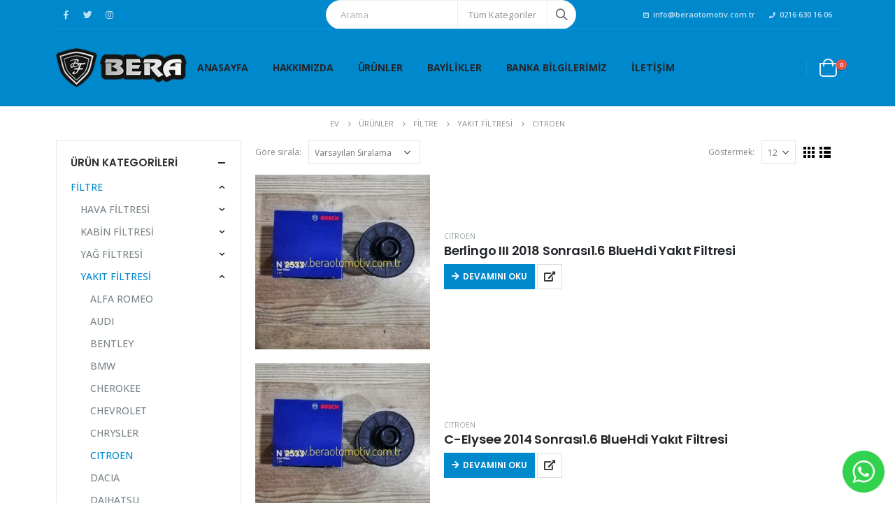

--- FILE ---
content_type: text/html; charset=UTF-8
request_url: https://beraotomotiv.com.tr/%C3%BCr%C3%BCn-kategori/filtre/yakit-filtresi/citroen-yakit-filtresi/
body_size: 26545
content:
<!DOCTYPE html>
<html lang="tr">
<head>
	<meta charset="UTF-8">
	<!--[if IE]><meta http-equiv='X-UA-Compatible' content='IE=edge,chrome=1'><![endif]-->
	<meta name="viewport" content="width=device-width, initial-scale=1.0, minimum-scale=1.0">
	<link rel="profile" href="http://gmpg.org/xfn/11" />
	<link rel="pingback" href="https://beraotomotiv.com.tr/xmlrpc.php" />

		<link rel="shortcut icon" href="//beraotomotiv.com.tr/wp-content/themes/porto/images/logo/favicon.ico" type="image/x-icon" />
		<link rel="apple-touch-icon" href="//beraotomotiv.com.tr/wp-content/themes/porto/images/logo/apple-touch-icon.png">
		<link rel="apple-touch-icon" sizes="120x120" href="//beraotomotiv.com.tr/wp-content/themes/porto/images/logo/apple-touch-icon_120x120.png">
		<link rel="apple-touch-icon" sizes="76x76" href="//beraotomotiv.com.tr/wp-content/themes/porto/images/logo/apple-touch-icon_76x76.png">
		<link rel="apple-touch-icon" sizes="152x152" href="//beraotomotiv.com.tr/wp-content/themes/porto/images/logo/apple-touch-icon_152x152.png">
	<title>CITROEN &#8211; Bera Otomotiv</title>
<meta name='robots' content='max-image-preview:large' />
<link rel='dns-prefetch' href='//cdn.jsdelivr.net' />
<link rel="alternate" type="application/rss+xml" title="Bera Otomotiv &raquo; akışı" href="https://beraotomotiv.com.tr/feed/" />
<link rel="alternate" type="application/rss+xml" title="Bera Otomotiv &raquo; yorum akışı" href="https://beraotomotiv.com.tr/comments/feed/" />
<link rel="alternate" type="application/rss+xml" title="Bera Otomotiv &raquo; CITROEN Kategori akışı" href="https://beraotomotiv.com.tr/ürün-kategori/filtre/yakit-filtresi/citroen-yakit-filtresi/feed/" />
<style id='wp-img-auto-sizes-contain-inline-css'>
img:is([sizes=auto i],[sizes^="auto," i]){contain-intrinsic-size:3000px 1500px}
/*# sourceURL=wp-img-auto-sizes-contain-inline-css */
</style>
<style id='wp-emoji-styles-inline-css'>

	img.wp-smiley, img.emoji {
		display: inline !important;
		border: none !important;
		box-shadow: none !important;
		height: 1em !important;
		width: 1em !important;
		margin: 0 0.07em !important;
		vertical-align: -0.1em !important;
		background: none !important;
		padding: 0 !important;
	}
/*# sourceURL=wp-emoji-styles-inline-css */
</style>
<style id='wp-block-library-inline-css'>
:root{--wp-block-synced-color:#7a00df;--wp-block-synced-color--rgb:122,0,223;--wp-bound-block-color:var(--wp-block-synced-color);--wp-editor-canvas-background:#ddd;--wp-admin-theme-color:#007cba;--wp-admin-theme-color--rgb:0,124,186;--wp-admin-theme-color-darker-10:#006ba1;--wp-admin-theme-color-darker-10--rgb:0,107,160.5;--wp-admin-theme-color-darker-20:#005a87;--wp-admin-theme-color-darker-20--rgb:0,90,135;--wp-admin-border-width-focus:2px}@media (min-resolution:192dpi){:root{--wp-admin-border-width-focus:1.5px}}.wp-element-button{cursor:pointer}:root .has-very-light-gray-background-color{background-color:#eee}:root .has-very-dark-gray-background-color{background-color:#313131}:root .has-very-light-gray-color{color:#eee}:root .has-very-dark-gray-color{color:#313131}:root .has-vivid-green-cyan-to-vivid-cyan-blue-gradient-background{background:linear-gradient(135deg,#00d084,#0693e3)}:root .has-purple-crush-gradient-background{background:linear-gradient(135deg,#34e2e4,#4721fb 50%,#ab1dfe)}:root .has-hazy-dawn-gradient-background{background:linear-gradient(135deg,#faaca8,#dad0ec)}:root .has-subdued-olive-gradient-background{background:linear-gradient(135deg,#fafae1,#67a671)}:root .has-atomic-cream-gradient-background{background:linear-gradient(135deg,#fdd79a,#004a59)}:root .has-nightshade-gradient-background{background:linear-gradient(135deg,#330968,#31cdcf)}:root .has-midnight-gradient-background{background:linear-gradient(135deg,#020381,#2874fc)}:root{--wp--preset--font-size--normal:16px;--wp--preset--font-size--huge:42px}.has-regular-font-size{font-size:1em}.has-larger-font-size{font-size:2.625em}.has-normal-font-size{font-size:var(--wp--preset--font-size--normal)}.has-huge-font-size{font-size:var(--wp--preset--font-size--huge)}.has-text-align-center{text-align:center}.has-text-align-left{text-align:left}.has-text-align-right{text-align:right}.has-fit-text{white-space:nowrap!important}#end-resizable-editor-section{display:none}.aligncenter{clear:both}.items-justified-left{justify-content:flex-start}.items-justified-center{justify-content:center}.items-justified-right{justify-content:flex-end}.items-justified-space-between{justify-content:space-between}.screen-reader-text{border:0;clip-path:inset(50%);height:1px;margin:-1px;overflow:hidden;padding:0;position:absolute;width:1px;word-wrap:normal!important}.screen-reader-text:focus{background-color:#ddd;clip-path:none;color:#444;display:block;font-size:1em;height:auto;left:5px;line-height:normal;padding:15px 23px 14px;text-decoration:none;top:5px;width:auto;z-index:100000}html :where(.has-border-color){border-style:solid}html :where([style*=border-top-color]){border-top-style:solid}html :where([style*=border-right-color]){border-right-style:solid}html :where([style*=border-bottom-color]){border-bottom-style:solid}html :where([style*=border-left-color]){border-left-style:solid}html :where([style*=border-width]){border-style:solid}html :where([style*=border-top-width]){border-top-style:solid}html :where([style*=border-right-width]){border-right-style:solid}html :where([style*=border-bottom-width]){border-bottom-style:solid}html :where([style*=border-left-width]){border-left-style:solid}html :where(img[class*=wp-image-]){height:auto;max-width:100%}:where(figure){margin:0 0 1em}html :where(.is-position-sticky){--wp-admin--admin-bar--position-offset:var(--wp-admin--admin-bar--height,0px)}@media screen and (max-width:600px){html :where(.is-position-sticky){--wp-admin--admin-bar--position-offset:0px}}

/*# sourceURL=wp-block-library-inline-css */
</style><link rel='stylesheet' id='wc-blocks-style-css' href='https://beraotomotiv.com.tr/wp-content/plugins/woocommerce/assets/client/blocks/wc-blocks.css?ver=wc-10.3.7' media='all' />
<style id='global-styles-inline-css'>
:root{--wp--preset--aspect-ratio--square: 1;--wp--preset--aspect-ratio--4-3: 4/3;--wp--preset--aspect-ratio--3-4: 3/4;--wp--preset--aspect-ratio--3-2: 3/2;--wp--preset--aspect-ratio--2-3: 2/3;--wp--preset--aspect-ratio--16-9: 16/9;--wp--preset--aspect-ratio--9-16: 9/16;--wp--preset--color--black: #000000;--wp--preset--color--cyan-bluish-gray: #abb8c3;--wp--preset--color--white: #ffffff;--wp--preset--color--pale-pink: #f78da7;--wp--preset--color--vivid-red: #cf2e2e;--wp--preset--color--luminous-vivid-orange: #ff6900;--wp--preset--color--luminous-vivid-amber: #fcb900;--wp--preset--color--light-green-cyan: #7bdcb5;--wp--preset--color--vivid-green-cyan: #00d084;--wp--preset--color--pale-cyan-blue: #8ed1fc;--wp--preset--color--vivid-cyan-blue: #0693e3;--wp--preset--color--vivid-purple: #9b51e0;--wp--preset--color--primary: #0088cc;--wp--preset--color--secondary: #ff7272;--wp--preset--color--tertiary: #2baab1;--wp--preset--color--quaternary: #0e0f11;--wp--preset--color--dark: #222529;--wp--preset--color--light: #ffffff;--wp--preset--gradient--vivid-cyan-blue-to-vivid-purple: linear-gradient(135deg,rgb(6,147,227) 0%,rgb(155,81,224) 100%);--wp--preset--gradient--light-green-cyan-to-vivid-green-cyan: linear-gradient(135deg,rgb(122,220,180) 0%,rgb(0,208,130) 100%);--wp--preset--gradient--luminous-vivid-amber-to-luminous-vivid-orange: linear-gradient(135deg,rgb(252,185,0) 0%,rgb(255,105,0) 100%);--wp--preset--gradient--luminous-vivid-orange-to-vivid-red: linear-gradient(135deg,rgb(255,105,0) 0%,rgb(207,46,46) 100%);--wp--preset--gradient--very-light-gray-to-cyan-bluish-gray: linear-gradient(135deg,rgb(238,238,238) 0%,rgb(169,184,195) 100%);--wp--preset--gradient--cool-to-warm-spectrum: linear-gradient(135deg,rgb(74,234,220) 0%,rgb(151,120,209) 20%,rgb(207,42,186) 40%,rgb(238,44,130) 60%,rgb(251,105,98) 80%,rgb(254,248,76) 100%);--wp--preset--gradient--blush-light-purple: linear-gradient(135deg,rgb(255,206,236) 0%,rgb(152,150,240) 100%);--wp--preset--gradient--blush-bordeaux: linear-gradient(135deg,rgb(254,205,165) 0%,rgb(254,45,45) 50%,rgb(107,0,62) 100%);--wp--preset--gradient--luminous-dusk: linear-gradient(135deg,rgb(255,203,112) 0%,rgb(199,81,192) 50%,rgb(65,88,208) 100%);--wp--preset--gradient--pale-ocean: linear-gradient(135deg,rgb(255,245,203) 0%,rgb(182,227,212) 50%,rgb(51,167,181) 100%);--wp--preset--gradient--electric-grass: linear-gradient(135deg,rgb(202,248,128) 0%,rgb(113,206,126) 100%);--wp--preset--gradient--midnight: linear-gradient(135deg,rgb(2,3,129) 0%,rgb(40,116,252) 100%);--wp--preset--font-size--small: 13px;--wp--preset--font-size--medium: 20px;--wp--preset--font-size--large: 36px;--wp--preset--font-size--x-large: 42px;--wp--preset--spacing--20: 0.44rem;--wp--preset--spacing--30: 0.67rem;--wp--preset--spacing--40: 1rem;--wp--preset--spacing--50: 1.5rem;--wp--preset--spacing--60: 2.25rem;--wp--preset--spacing--70: 3.38rem;--wp--preset--spacing--80: 5.06rem;--wp--preset--shadow--natural: 6px 6px 9px rgba(0, 0, 0, 0.2);--wp--preset--shadow--deep: 12px 12px 50px rgba(0, 0, 0, 0.4);--wp--preset--shadow--sharp: 6px 6px 0px rgba(0, 0, 0, 0.2);--wp--preset--shadow--outlined: 6px 6px 0px -3px rgb(255, 255, 255), 6px 6px rgb(0, 0, 0);--wp--preset--shadow--crisp: 6px 6px 0px rgb(0, 0, 0);}:where(.is-layout-flex){gap: 0.5em;}:where(.is-layout-grid){gap: 0.5em;}body .is-layout-flex{display: flex;}.is-layout-flex{flex-wrap: wrap;align-items: center;}.is-layout-flex > :is(*, div){margin: 0;}body .is-layout-grid{display: grid;}.is-layout-grid > :is(*, div){margin: 0;}:where(.wp-block-columns.is-layout-flex){gap: 2em;}:where(.wp-block-columns.is-layout-grid){gap: 2em;}:where(.wp-block-post-template.is-layout-flex){gap: 1.25em;}:where(.wp-block-post-template.is-layout-grid){gap: 1.25em;}.has-black-color{color: var(--wp--preset--color--black) !important;}.has-cyan-bluish-gray-color{color: var(--wp--preset--color--cyan-bluish-gray) !important;}.has-white-color{color: var(--wp--preset--color--white) !important;}.has-pale-pink-color{color: var(--wp--preset--color--pale-pink) !important;}.has-vivid-red-color{color: var(--wp--preset--color--vivid-red) !important;}.has-luminous-vivid-orange-color{color: var(--wp--preset--color--luminous-vivid-orange) !important;}.has-luminous-vivid-amber-color{color: var(--wp--preset--color--luminous-vivid-amber) !important;}.has-light-green-cyan-color{color: var(--wp--preset--color--light-green-cyan) !important;}.has-vivid-green-cyan-color{color: var(--wp--preset--color--vivid-green-cyan) !important;}.has-pale-cyan-blue-color{color: var(--wp--preset--color--pale-cyan-blue) !important;}.has-vivid-cyan-blue-color{color: var(--wp--preset--color--vivid-cyan-blue) !important;}.has-vivid-purple-color{color: var(--wp--preset--color--vivid-purple) !important;}.has-black-background-color{background-color: var(--wp--preset--color--black) !important;}.has-cyan-bluish-gray-background-color{background-color: var(--wp--preset--color--cyan-bluish-gray) !important;}.has-white-background-color{background-color: var(--wp--preset--color--white) !important;}.has-pale-pink-background-color{background-color: var(--wp--preset--color--pale-pink) !important;}.has-vivid-red-background-color{background-color: var(--wp--preset--color--vivid-red) !important;}.has-luminous-vivid-orange-background-color{background-color: var(--wp--preset--color--luminous-vivid-orange) !important;}.has-luminous-vivid-amber-background-color{background-color: var(--wp--preset--color--luminous-vivid-amber) !important;}.has-light-green-cyan-background-color{background-color: var(--wp--preset--color--light-green-cyan) !important;}.has-vivid-green-cyan-background-color{background-color: var(--wp--preset--color--vivid-green-cyan) !important;}.has-pale-cyan-blue-background-color{background-color: var(--wp--preset--color--pale-cyan-blue) !important;}.has-vivid-cyan-blue-background-color{background-color: var(--wp--preset--color--vivid-cyan-blue) !important;}.has-vivid-purple-background-color{background-color: var(--wp--preset--color--vivid-purple) !important;}.has-black-border-color{border-color: var(--wp--preset--color--black) !important;}.has-cyan-bluish-gray-border-color{border-color: var(--wp--preset--color--cyan-bluish-gray) !important;}.has-white-border-color{border-color: var(--wp--preset--color--white) !important;}.has-pale-pink-border-color{border-color: var(--wp--preset--color--pale-pink) !important;}.has-vivid-red-border-color{border-color: var(--wp--preset--color--vivid-red) !important;}.has-luminous-vivid-orange-border-color{border-color: var(--wp--preset--color--luminous-vivid-orange) !important;}.has-luminous-vivid-amber-border-color{border-color: var(--wp--preset--color--luminous-vivid-amber) !important;}.has-light-green-cyan-border-color{border-color: var(--wp--preset--color--light-green-cyan) !important;}.has-vivid-green-cyan-border-color{border-color: var(--wp--preset--color--vivid-green-cyan) !important;}.has-pale-cyan-blue-border-color{border-color: var(--wp--preset--color--pale-cyan-blue) !important;}.has-vivid-cyan-blue-border-color{border-color: var(--wp--preset--color--vivid-cyan-blue) !important;}.has-vivid-purple-border-color{border-color: var(--wp--preset--color--vivid-purple) !important;}.has-vivid-cyan-blue-to-vivid-purple-gradient-background{background: var(--wp--preset--gradient--vivid-cyan-blue-to-vivid-purple) !important;}.has-light-green-cyan-to-vivid-green-cyan-gradient-background{background: var(--wp--preset--gradient--light-green-cyan-to-vivid-green-cyan) !important;}.has-luminous-vivid-amber-to-luminous-vivid-orange-gradient-background{background: var(--wp--preset--gradient--luminous-vivid-amber-to-luminous-vivid-orange) !important;}.has-luminous-vivid-orange-to-vivid-red-gradient-background{background: var(--wp--preset--gradient--luminous-vivid-orange-to-vivid-red) !important;}.has-very-light-gray-to-cyan-bluish-gray-gradient-background{background: var(--wp--preset--gradient--very-light-gray-to-cyan-bluish-gray) !important;}.has-cool-to-warm-spectrum-gradient-background{background: var(--wp--preset--gradient--cool-to-warm-spectrum) !important;}.has-blush-light-purple-gradient-background{background: var(--wp--preset--gradient--blush-light-purple) !important;}.has-blush-bordeaux-gradient-background{background: var(--wp--preset--gradient--blush-bordeaux) !important;}.has-luminous-dusk-gradient-background{background: var(--wp--preset--gradient--luminous-dusk) !important;}.has-pale-ocean-gradient-background{background: var(--wp--preset--gradient--pale-ocean) !important;}.has-electric-grass-gradient-background{background: var(--wp--preset--gradient--electric-grass) !important;}.has-midnight-gradient-background{background: var(--wp--preset--gradient--midnight) !important;}.has-small-font-size{font-size: var(--wp--preset--font-size--small) !important;}.has-medium-font-size{font-size: var(--wp--preset--font-size--medium) !important;}.has-large-font-size{font-size: var(--wp--preset--font-size--large) !important;}.has-x-large-font-size{font-size: var(--wp--preset--font-size--x-large) !important;}
/*# sourceURL=global-styles-inline-css */
</style>

<style id='classic-theme-styles-inline-css'>
/*! This file is auto-generated */
.wp-block-button__link{color:#fff;background-color:#32373c;border-radius:9999px;box-shadow:none;text-decoration:none;padding:calc(.667em + 2px) calc(1.333em + 2px);font-size:1.125em}.wp-block-file__button{background:#32373c;color:#fff;text-decoration:none}
/*# sourceURL=/wp-includes/css/classic-themes.min.css */
</style>
<link rel='stylesheet' id='contact-form-7-css' href='https://beraotomotiv.com.tr/wp-content/plugins/contact-form-7/includes/css/styles.css?ver=6.1.3' media='all' />
<link rel='stylesheet' id='rs-plugin-settings-css' href='https://beraotomotiv.com.tr/wp-content/plugins/revslider/public/assets/css/rs6.css?ver=6.2.23' media='all' />
<style id='rs-plugin-settings-inline-css'>
#rs-demo-id {}
.tparrows:before{color:#0088cc;text-shadow:0 0 3px #fff;}.revslider-initialised .tp-loader{z-index:18;}
/*# sourceURL=rs-plugin-settings-inline-css */
</style>
<style id='woocommerce-inline-inline-css'>
.woocommerce form .form-row .required { visibility: visible; }
/*# sourceURL=woocommerce-inline-inline-css */
</style>
<link rel='stylesheet' id='brands-styles-css' href='https://beraotomotiv.com.tr/wp-content/plugins/woocommerce/assets/css/brands.css?ver=10.3.7' media='all' />
<link rel='stylesheet' id='js_composer_front-css' href='https://beraotomotiv.com.tr/wp-content/plugins/js_composer/assets/css/js_composer.min.css?ver=6.4.0' media='all' />
<link rel='stylesheet' id='bootstrap-css' href='https://beraotomotiv.com.tr/wp-content/uploads/porto_styles/bootstrap.css?ver=5.4.6' media='all' />
<link rel='stylesheet' id='porto-plugins-css' href='https://beraotomotiv.com.tr/wp-content/themes/porto/css/plugins.css?ver=6.9' media='all' />
<link rel='stylesheet' id='porto-theme-css' href='https://beraotomotiv.com.tr/wp-content/themes/porto/css/theme.css?ver=6.9' media='all' />
<link rel='stylesheet' id='porto-shortcodes-css' href='https://beraotomotiv.com.tr/wp-content/themes/porto/css/shortcodes.css?ver=5.4.6' media='all' />
<link rel='stylesheet' id='porto-theme-shop-css' href='https://beraotomotiv.com.tr/wp-content/themes/porto/css/theme_shop.css?ver=6.9' media='all' />
<link rel='stylesheet' id='porto-dynamic-style-css' href='https://beraotomotiv.com.tr/wp-content/uploads/porto_styles/dynamic_style.css?ver=5.4.6' media='all' />
<link rel='stylesheet' id='porto-style-css' href='https://beraotomotiv.com.tr/wp-content/themes/porto/style.css?ver=6.9' media='all' />
<style id='porto-style-inline-css'>
#header .logo,.side-header-narrow-bar-logo{max-width:170px}@media (min-width:1160px){#header .logo{max-width:250px}}@media (max-width:991px){#header .logo{max-width:110px}}@media (max-width:767px){#header .logo{max-width:80px}}#header.sticky-header .logo{max-width:125px}@media (min-width:992px){}.page-top .product-nav{position:static;height:auto;margin-top:0}.page-top .product-nav .product-prev,.page-top .product-nav .product-next{float:none;position:absolute;height:30px;top:50%;bottom:50%;margin-top:-15px}.page-top .product-nav .product-prev{right:10px}.page-top .product-nav .product-next{left:10px}.page-top .product-nav .product-next .product-popup{right:auto;left:0}.page-top .product-nav .product-next .product-popup:before{right:auto;left:6px}.page-top .sort-source{position:static;text-align:center;margin-top:5px;border-width:0}.page-top ul.breadcrumb{-webkit-justify-content:center;-ms-flex-pack:center;justify-content:center}.page-top .page-title{font-weight:700}@media (min-width:1500px){.left-sidebar.col-lg-3,.right-sidebar.col-lg-3{-ms-flex:0 0 20%;flex:0 0 20%;max-width:20%}.main-content.col-lg-9{-ms-flex:0 0 80%;flex:0 0 80%;max-width:80%}.main-content.col-lg-6{-ms-flex:0 0 60%;flex:0 0 60%;max-width:60%}}#header.sticky-header .main-menu > li.menu-item > a,#header.sticky-header .main-menu > li.menu-custom-content a{color:#ffffff}#header.sticky-header .main-menu > li.menu-item:hover > a,#header.sticky-header .main-menu > li.menu-item.active:hover > a,#header.sticky-header .main-menu > li.menu-custom-content:hover a{color:#bde1f5}#header.sticky-header .main-menu > li.menu-item.active > a,#header.sticky-header .main-menu > li.menu-custom-content.active a{color:#bde1f5}#login-form-popup{position:relative;width:80%;max-width:872px;margin-left:auto;margin-right:auto}#login-form-popup .featured-box{margin-bottom:0;box-shadow:none;border:none}#login-form-popup .featured-box .box-content{padding:25px 35px}#login-form-popup .featured-box h2{text-transform:uppercase;font-size:15px;letter-spacing:.05em;font-weight:600;line-height:2}.porto-social-login-section{background:#f4f4f2;text-align:center;padding:20px 20px 25px}.porto-social-login-section p{text-transform:uppercase;font-size:12px;font-weight:600;margin-bottom:8px}#login-form-popup .col2-set{margin-left:-20px;margin-right:-20px}#login-form-popup .col-1,#login-form-popup .col-2{padding-left:20px;padding-right:20px}@media (min-width:992px){#login-form-popup .col-1{border-right:1px solid #f5f6f6}}#login-form-popup .input-text{box-shadow:none;padding-top:10px;padding-bottom:10px;border-color:#ddd;border-radius:2px}#login-form-popup form label{font-size:12px;line-height:1}#login-form-popup .form-row{margin-bottom:20px}#login-form-popup .button{border-radius:2px;padding:10px 24px;text-transform:uppercase;text-shadow:none;font-family:Poppins,sans-serif;font-size:12px;letter-spacing:.025em;color:#fff}#login-form-popup label.inline{margin-top:15px;float:right;position:relative;cursor:pointer;line-height:1.5}#login-form-popup label.inline input[type=checkbox]{opacity:0;margin-right:8px;margin-top:0;margin-bottom:0}#login-form-popup label.inline span:before{content:'';position:absolute;border:1px solid #ddd;border-radius:1px;width:16px;height:16px;left:0;top:0;text-align:center;line-height:15px;font-family:'Font Awesome 5 Free';font-weight:900;font-size:9px;color:#aaa}#login-form-popup label.inline input[type=checkbox]:checked + span:before{content:'\f00c'}#login-form-popup .social-button{text-decoration:none;margin-left:10px;margin-right:10px}#login-form-popup .social-button i{font-size:16px;margin-right:8px}#login-form-popup .lost_password{margin-top:-15px;font-size:13px;margin-bottom:0}.porto-social-login-section .google-plus{background:#dd4e31}.porto-social-login-section .facebook{background:#3a589d}.porto-social-login-section .twitter{background:#1aa9e1}#login-form-popup{max-width:480px}html.panel-opened body > .mfp-bg{z-index:9042}html.panel-opened body > .mfp-wrap{z-index:9043}.ls-80{letter-spacing:.08em}.ls-negative-20{letter-spacing:-0.02em}.ls-200,.ls-200 > *{letter-spacing:.2em}.ls-150{letter-spacing:.15em}.home-banner-slider h2.vc_custom_heading,.custom-font4{font-family:'Segoe Script','Savoye LET'}.btn{font-family:Poppins;letter-spacing:.01em}.btn-md:not(.btn-modern){font-size:.8571em;font-weight:700}.left-0{left:0}.bottom-0{bottom:0}#header{border-bottom:1px solid #e7e7e7}#header .header-top .top-links > li.menu-item > a{text-transform:none}#header .separator{height:1.6em}#header .share-links a{width:26px;height:26px}#header .share-links a:not(:hover){background:none;color:inherit}.header-top .container:after{content:'';display:block;position:absolute;bottom:0;left:10px;right:10px;border-bottom:1px solid #0e95d8}#header .main-menu > li.menu-item,.main-menu-wrap .main-menu .menu-custom-block a:not(:last-child){margin-right:35px}#header .porto-sicon-box{margin-bottom:0}#header .porto-sicon-box .porto-sicon-img{margin-right:8px}#header .wishlist i,#header .my-account i{font-size:27px;display:block}#header .searchform-popup .search-toggle{width:30px}#header .searchform input{height:40px}#header .searchform select,#header .searchform button,#header .searchform .selectric .label{height:40px;line-height:40px}#header .searchform .selectric .label{padding-left:15px}@media (min-width:992px){#header .header-main .header-left{flex:0 0 16.6666%}#header .header-main .header-right,#header .searchform .text{flex:1}#header .searchform-popup{flex:1;padding-left:10px}#header .searchform{width:100%;box-shadow:none}#header .searchform.searchform-cats input{width:100%}}@media (max-width:767px){#header .header-top .header-right{-ms-flex:1;flex:1;-ms-flex-pack:start;justify-content:flex-start}#header .header-top .view-switcher{margin-left:0}#header .header-top .share-links{-ms-flex:1;flex:1}#header .header-top .separator{display:none}}@media (max-width:575px){#header .header-right .searchform{right:-120px}}#header.sticky-header .menu-custom-block a{color:#fff}#header.sticky-header .menu-custom-block a:hover{color:#bde1f5}#mini-cart .minicart-icon{width:25px;height:20px;border:2px solid #fff;border-radius:0 0 5px 5px;position:relative;opacity:.9;top:1px}#mini-cart .minicart-icon:before{content:'';position:absolute;border:2px solid;border-color:inherit;border-bottom:none;border-radius:10px 10px 0 0;left:50%;top:-8px;margin-left:-7.5px;width:15px;height:11px}#mini-cart .cart-items{right:-11px;top:1px}#mini-cart .cart-popup:before{right:27.7px}#mini-cart .cart-popup:after{right:27px}@media (max-width:991px){#header .header-top .top-links,#header .separator:first-of-type{display:none}.header-top .container:after{left:20px;right:20px}}.owl-carousel.nav-inside-left .owl-dots{left:7.25%;bottom:25px}.home-banner-slider .owl-dots .owl-dot span{width:14px;height:14px;border:2px solid #fff;background:none !important;margin:2px;position:relative}.home-banner-slider .owl-dots .owl-dot.active span,.home-banner-slider .owl-dots .owl-dot:hover span{border-color:#222529}.home-banner-slider .owl-dot:hover span:after,.home-banner-slider .owl-dot.active span:after{content:'';position:absolute;left:3px;bottom:3px;right:3px;top:3px;border-radius:10px;background-color:#222529}.main-content,.left-sidebar,.right-sidebar{padding-top:0}#mini-cart .buttons a{background:#222529}ul.products li.product-col .product-image .inner:before{content:'';position:absolute;left:0;top:0;width:100%;height:100%;background:rgba(0,0,0,0.1);z-index:1;opacity:0;transition:opacity 0.2s ease}ul.products li.product-col:hover .product-image .inner:before{opacity:1}.sidebar-content .filter-item-list{display:block}.sidebar-content .filter-item-list .filter-color{margin-bottom:10px;text-indent:33px;line-height:16px}.porto-menu-links > .vc_column-inner{border:1px solid #e7e7e7}.porto-menu-links .porto-links-block{border:none;font-weight:600}.porto-links-block .links-title{background:#f6f7f9;border-bottom:none;font-family:Poppins;line-height:1.4;color:#222529}.porto-links-block .links-content ul{padding-top:0}.porto-links-block li.porto-links-item > a{padding:13px 0;margin:0 20px;border-top-color:#e7e7e7;color:#555}.porto-menu-links .btn{font-size:1em;font-weight:700;padding:15px 0 15px}.home-bar .porto-sicon-box{justify-content:center;padding:12px 0;margin:12px 0;border-right:1px solid #e7e7e7}.home-bar .col-lg-4:last-child .porto-sicon-box{border:none}.coupon-sale-text{transform:rotate(-2deg);letter-spacing:-0.01em;position:relative}.coupon-sale-text b{display:inline-block;font-size:1.6em;font-weight:700;padding:5px 8px;background:#fff}.coupon-sale-bg-gray b{background-color:#e8e3e1;color:#222529}.coupon-sale-text i{font-style:normal;position:absolute;left:-2.25em;top:50%;transform:translateY(-50%) rotate(-90deg);font-size:.65em;opacity:.6;letter-spacing:0}#footer .widget_wysija_cont .wysija-submit{height:48px;padding-left:25px;padding-right:25px;text-transform:uppercase;font-weight:700}#footer .widget_wysija_cont .wysija-input{height:48px;padding-left:25px;padding-right:25px;background:#292c30}#footer .widgettitle,#footer .widget-title{font-size:15px;font-weight:700}#footer .footer-main > .container:after{content:'';display:block;position:absolute;left:10px;bottom:0;width:calc(100% - 20px);border-bottom:1px solid #313438}#footer .share-links a{box-shadow:none;font-size:12px;width:37px;height:37px;border:1px solid rgb(255,255,255,.06)}#footer .footer-bottom .footer-center{padding-right:0;text-align:right}#footer .widget{margin-bottom:15px;margin-top:0}#footer .widget.contact-info i{display:none}#footer .contact-details strong,#footer .contact-details span{padding-left:0}#footer .contact-details strong{line-height:1em}@media (max-width:991px){#footer .footer-bottom .footer-center{text-align:left}.home-bar .porto-sicon-box{border-right:none;justify-content:flex-start;padding:12px 30px}.home-bar .col-lg-4:not(:last-child){border-bottom:1px solid #e7e7e7}}.newsletter-popup-form .formError .formErrorContent{color:#fff !important;width:165px}.newsletter-popup-form .wysija-submit:hover{background:#e6e6e6}.newsletter-popup-form{position:relative;max-width:700px;width:100%;margin-left:auto;margin-right:auto;box-shadow:0 10px 25px rgba(0,0,0,0.5);background:url(//sw-themes.com/porto_dummy/wp-content/uploads/2016/06/newsletter_popup_bg.jpg) no-repeat;background-size:cover;padding:30px 30px 10px;background-position:bottom right}.newsletter-popup-form .porto-modal-content{max-width:332px;padding:0;text-align:center;width:100%;background:none}.newsletter-popup-form h2{color:#313131;font-size:16px;font-weight:700;letter-spacing:0;margin:20px 0 12px}.newsletter-popup-form .widget_wysija{color:#444;font-size:13px;line-height:1.4}.newsletter-popup-form .widget_wysija:after{content:'';display:block;clear:both}.newsletter-popup-form .wysija-paragraph{float:left;margin-top:0;text-align:left;width:83%;margin-bottom:15px}.newsletter-popup-form .wysija-submit{background:#fff;border-color:#ccc;border-radius:0 5px 5px 0;color:#686868;float:left;margin-left:-2px;margin-top:0;padding:0 12px;height:34px}.newsletter-popup-form .wysija-input{border:1px solid #ccc;border-radius:5px 0 0 5px;box-shadow:0 1px 1px rgba(0,0,0,0.075) inset;color:#bfbfa6;font-size:13px;padding:7px 12px;width:100%}.newsletter-popup-form .checkbox{color:#777;font-size:11px}.newsletter-notification-form > .vc_column-inner{padding-top:0 !important}.rtl .newsletter-popup-form .wysija-paragraph{float:right;text-align:right}.rtl .newsletter-popup-form .wysija-submit{border-radius:5px 0 0 5px;float:right;margin-right:-2px;margin-left:0}.rtl .newsletter-popup-form .wysija-input{border-radius:0 5px 5px 0}
/*# sourceURL=porto-style-inline-css */
</style>
<script src="https://beraotomotiv.com.tr/wp-includes/js/jquery/jquery.min.js?ver=3.7.1" id="jquery-core-js"></script>
<script src="https://beraotomotiv.com.tr/wp-includes/js/jquery/jquery-migrate.min.js?ver=3.4.1" id="jquery-migrate-js"></script>
<script src="https://beraotomotiv.com.tr/wp-content/plugins/revslider/public/assets/js/rbtools.min.js?ver=6.2.23" id="tp-tools-js"></script>
<script src="https://beraotomotiv.com.tr/wp-content/plugins/revslider/public/assets/js/rs6.min.js?ver=6.2.23" id="revmin-js"></script>
<script src="https://beraotomotiv.com.tr/wp-content/plugins/woocommerce/assets/js/jquery-blockui/jquery.blockUI.min.js?ver=2.7.0-wc.10.3.7" id="wc-jquery-blockui-js" data-wp-strategy="defer"></script>
<script id="wc-add-to-cart-js-extra">
var wc_add_to_cart_params = {"ajax_url":"/wp-admin/admin-ajax.php","wc_ajax_url":"/?wc-ajax=%%endpoint%%","i18n_view_cart":"Sepetim","cart_url":"https://beraotomotiv.com.tr/cart/","is_cart":"","cart_redirect_after_add":"no"};
//# sourceURL=wc-add-to-cart-js-extra
</script>
<script src="https://beraotomotiv.com.tr/wp-content/plugins/woocommerce/assets/js/frontend/add-to-cart.min.js?ver=10.3.7" id="wc-add-to-cart-js" data-wp-strategy="defer"></script>
<script src="https://beraotomotiv.com.tr/wp-content/plugins/woocommerce/assets/js/js-cookie/js.cookie.min.js?ver=2.1.4-wc.10.3.7" id="wc-js-cookie-js" defer data-wp-strategy="defer"></script>
<script id="woocommerce-js-extra">
var woocommerce_params = {"ajax_url":"/wp-admin/admin-ajax.php","wc_ajax_url":"/?wc-ajax=%%endpoint%%","i18n_password_show":"\u015eifreyi g\u00f6ster","i18n_password_hide":"\u015eifreyi gizle"};
//# sourceURL=woocommerce-js-extra
</script>
<script src="https://beraotomotiv.com.tr/wp-content/plugins/woocommerce/assets/js/frontend/woocommerce.min.js?ver=10.3.7" id="woocommerce-js" defer data-wp-strategy="defer"></script>
<script src="https://beraotomotiv.com.tr/wp-content/plugins/js_composer/assets/js/vendors/woocommerce-add-to-cart.js?ver=6.4.0" id="vc_woocommerce-add-to-cart-js-js"></script>
<script src="https://beraotomotiv.com.tr/wp-content/plugins/woocommerce/assets/js/jquery-cookie/jquery.cookie.min.js?ver=1.4.1-wc.10.3.7" id="wc-jquery-cookie-js" defer data-wp-strategy="defer"></script>
<link rel="https://api.w.org/" href="https://beraotomotiv.com.tr/wp-json/" /><link rel="alternate" title="JSON" type="application/json" href="https://beraotomotiv.com.tr/wp-json/wp/v2/product_cat/287" /><link rel="EditURI" type="application/rsd+xml" title="RSD" href="https://beraotomotiv.com.tr/xmlrpc.php?rsd" />
<meta name="generator" content="WordPress 6.9" />
<meta name="generator" content="WooCommerce 10.3.7" />
		<script type="text/javascript">
		WebFontConfig = {
			google: { families: [ 'Open+Sans:200,300,400,500,600,700,800','Shadows+Into+Light:400,700','Poppins:200,300,400,500,600,700,800','Oswald:400,600,700' ] }
		};
		(function(d) {
			var wf = d.createElement('script'), s = d.scripts[0];
			wf.src = 'https://beraotomotiv.com.tr/wp-content/themes/porto/js/libs/webfont.js';
			wf.async = true;
			s.parentNode.insertBefore(wf, s);
		})(document);</script>
			<noscript><style>.woocommerce-product-gallery{ opacity: 1 !important; }</style></noscript>
	<meta name="generator" content="Powered by WPBakery Page Builder - drag and drop page builder for WordPress."/>
<meta name="generator" content="Powered by Slider Revolution 6.2.23 - responsive, Mobile-Friendly Slider Plugin for WordPress with comfortable drag and drop interface." />
<script type="text/javascript">function setREVStartSize(e){
			//window.requestAnimationFrame(function() {				 
				window.RSIW = window.RSIW===undefined ? window.innerWidth : window.RSIW;	
				window.RSIH = window.RSIH===undefined ? window.innerHeight : window.RSIH;	
				try {								
					var pw = document.getElementById(e.c).parentNode.offsetWidth,
						newh;
					pw = pw===0 || isNaN(pw) ? window.RSIW : pw;
					e.tabw = e.tabw===undefined ? 0 : parseInt(e.tabw);
					e.thumbw = e.thumbw===undefined ? 0 : parseInt(e.thumbw);
					e.tabh = e.tabh===undefined ? 0 : parseInt(e.tabh);
					e.thumbh = e.thumbh===undefined ? 0 : parseInt(e.thumbh);
					e.tabhide = e.tabhide===undefined ? 0 : parseInt(e.tabhide);
					e.thumbhide = e.thumbhide===undefined ? 0 : parseInt(e.thumbhide);
					e.mh = e.mh===undefined || e.mh=="" || e.mh==="auto" ? 0 : parseInt(e.mh,0);		
					if(e.layout==="fullscreen" || e.l==="fullscreen") 						
						newh = Math.max(e.mh,window.RSIH);					
					else{					
						e.gw = Array.isArray(e.gw) ? e.gw : [e.gw];
						for (var i in e.rl) if (e.gw[i]===undefined || e.gw[i]===0) e.gw[i] = e.gw[i-1];					
						e.gh = e.el===undefined || e.el==="" || (Array.isArray(e.el) && e.el.length==0)? e.gh : e.el;
						e.gh = Array.isArray(e.gh) ? e.gh : [e.gh];
						for (var i in e.rl) if (e.gh[i]===undefined || e.gh[i]===0) e.gh[i] = e.gh[i-1];
											
						var nl = new Array(e.rl.length),
							ix = 0,						
							sl;					
						e.tabw = e.tabhide>=pw ? 0 : e.tabw;
						e.thumbw = e.thumbhide>=pw ? 0 : e.thumbw;
						e.tabh = e.tabhide>=pw ? 0 : e.tabh;
						e.thumbh = e.thumbhide>=pw ? 0 : e.thumbh;					
						for (var i in e.rl) nl[i] = e.rl[i]<window.RSIW ? 0 : e.rl[i];
						sl = nl[0];									
						for (var i in nl) if (sl>nl[i] && nl[i]>0) { sl = nl[i]; ix=i;}															
						var m = pw>(e.gw[ix]+e.tabw+e.thumbw) ? 1 : (pw-(e.tabw+e.thumbw)) / (e.gw[ix]);					
						newh =  (e.gh[ix] * m) + (e.tabh + e.thumbh);
					}				
					if(window.rs_init_css===undefined) window.rs_init_css = document.head.appendChild(document.createElement("style"));					
					document.getElementById(e.c).height = newh+"px";
					window.rs_init_css.innerHTML += "#"+e.c+"_wrapper { height: "+newh+"px }";				
				} catch(e){
					console.log("Failure at Presize of Slider:" + e)
				}					   
			//});
		  };</script>
<noscript><style> .wpb_animate_when_almost_visible { opacity: 1; }</style></noscript></head>
<body class="archive tax-product_cat term-citroen-yakit-filtresi term-287 wp-embed-responsive wp-theme-porto theme-porto woocommerce woocommerce-page woocommerce-no-js login-popup full blog-1 wpb-js-composer js-comp-ver-6.4.0 vc_responsive">

	<div class="page-wrapper side-nav-right"><!-- page wrapper -->

		
								<!-- header wrapper -->
			<div class="header-wrapper">
								

	<header id="header" class="header-builder">
	
	<div class="header-top header-has-center"><div class="header-row container"><div class="header-col header-left"><div class="share-links">		<a target="_blank"  rel="nofollow" class="share-facebook" href="#" title="Facebook"></a>
				<a target="_blank"  rel="nofollow" class="share-twitter" href="#" title="Twitter"></a>
				<a target="_blank"  rel="nofollow" class="share-instagram" href="https://www.instagram.com/beraotomotiv/?hl=tr" title="Instagram"></a>
		</div></div><div class="header-col header-center"><div class="searchform-popup"><a class="search-toggle"><i class="fas fa-search"></i><span class="search-text">Arama</span></a>	<form action="https://beraotomotiv.com.tr/" method="get"
		class="searchform searchform-cats">
		<div class="searchform-fields">
			<span class="text"><input name="s" type="text" value="" placeholder="Arama" autocomplete="off" /></span>
							<input type="hidden" name="post_type" value="product"/>
				<select  name='product_cat' id='product_cat' class='cat'>
	<option value='0'>Tüm Kategoriler</option>
	<option class="level-0" value="madeni-yag">MADENİ YAĞ</option>
	<option class="level-1" value="mobil">&nbsp;&nbsp;&nbsp;MOBİL</option>
	<option class="level-2" value="otomobil-mobil">&nbsp;&nbsp;&nbsp;&nbsp;&nbsp;&nbsp;OTOMOBİL</option>
	<option class="level-1" value="castrol">&nbsp;&nbsp;&nbsp;CASTROL</option>
	<option class="level-2" value="otomobil-castrol">&nbsp;&nbsp;&nbsp;&nbsp;&nbsp;&nbsp;OTOMOBİL</option>
	<option class="level-2" value="motosiklet-castrol">&nbsp;&nbsp;&nbsp;&nbsp;&nbsp;&nbsp;MOTOSİKLET</option>
	<option class="level-2" value="sanzuman">&nbsp;&nbsp;&nbsp;&nbsp;&nbsp;&nbsp;ŞANZUMAN</option>
	<option class="level-1" value="motul">&nbsp;&nbsp;&nbsp;MOTUL</option>
	<option class="level-2" value="motosiklet">&nbsp;&nbsp;&nbsp;&nbsp;&nbsp;&nbsp;MOTOSİKLET</option>
	<option class="level-2" value="otomobil">&nbsp;&nbsp;&nbsp;&nbsp;&nbsp;&nbsp;OTOMOBİL</option>
	<option class="level-2" value="sanzuman-motul">&nbsp;&nbsp;&nbsp;&nbsp;&nbsp;&nbsp;ŞANZUMAN</option>
	<option class="level-1" value="elf">&nbsp;&nbsp;&nbsp;ELF</option>
	<option class="level-2" value="otomobil-elf">&nbsp;&nbsp;&nbsp;&nbsp;&nbsp;&nbsp;OTOMOBİL</option>
	<option class="level-1" value="petrol-ofisi">&nbsp;&nbsp;&nbsp;PETROL OFİSİ</option>
	<option class="level-2" value="otomobil-petrol-ofisi">&nbsp;&nbsp;&nbsp;&nbsp;&nbsp;&nbsp;OTOMOBİL</option>
	<option class="level-1" value="liquimoly">&nbsp;&nbsp;&nbsp;LİQUİMOLY</option>
	<option class="level-2" value="otomobil-liquimoly">&nbsp;&nbsp;&nbsp;&nbsp;&nbsp;&nbsp;OTOMOBİL</option>
	<option class="level-0" value="filtre">FİLTRE</option>
	<option class="level-1" value="yag-filtresi">&nbsp;&nbsp;&nbsp;YAĞ FİLTRESİ</option>
	<option class="level-2" value="alfa-romeo-yag-filtresi">&nbsp;&nbsp;&nbsp;&nbsp;&nbsp;&nbsp;ALFA ROMEO</option>
	<option class="level-2" value="audi-yag-filtresi">&nbsp;&nbsp;&nbsp;&nbsp;&nbsp;&nbsp;AUDI</option>
	<option class="level-2" value="bmw-yag-filtresi">&nbsp;&nbsp;&nbsp;&nbsp;&nbsp;&nbsp;BMW</option>
	<option class="level-2" value="chrysler-yag-filtresi">&nbsp;&nbsp;&nbsp;&nbsp;&nbsp;&nbsp;CHRYSLER</option>
	<option class="level-2" value="citroen-yag-filtresi">&nbsp;&nbsp;&nbsp;&nbsp;&nbsp;&nbsp;CITROEN</option>
	<option class="level-2" value="fiat-yag-filtresi">&nbsp;&nbsp;&nbsp;&nbsp;&nbsp;&nbsp;FİAT</option>
	<option class="level-2" value="ford-yag-filtresi">&nbsp;&nbsp;&nbsp;&nbsp;&nbsp;&nbsp;FORD</option>
	<option class="level-2" value="honda-yag-filtresi">&nbsp;&nbsp;&nbsp;&nbsp;&nbsp;&nbsp;HONDA</option>
	<option class="level-2" value="hyundai-yag-filtresi">&nbsp;&nbsp;&nbsp;&nbsp;&nbsp;&nbsp;HYUNDAI</option>
	<option class="level-2" value="jaguar-yag-filtresi">&nbsp;&nbsp;&nbsp;&nbsp;&nbsp;&nbsp;JAGUAR</option>
	<option class="level-2" value="jeep-yag-filtresi">&nbsp;&nbsp;&nbsp;&nbsp;&nbsp;&nbsp;JEEP</option>
	<option class="level-2" value="kia-yag-filtresi">&nbsp;&nbsp;&nbsp;&nbsp;&nbsp;&nbsp;KIA</option>
	<option class="level-2" value="landrover-yag-filtresi">&nbsp;&nbsp;&nbsp;&nbsp;&nbsp;&nbsp;LANDROVER</option>
	<option class="level-2" value="maserati-yag-filtresi">&nbsp;&nbsp;&nbsp;&nbsp;&nbsp;&nbsp;MASERATİ</option>
	<option class="level-2" value="mini-yag-filtresi">&nbsp;&nbsp;&nbsp;&nbsp;&nbsp;&nbsp;MINI</option>
	<option class="level-2" value="nissan-yag-filtresi">&nbsp;&nbsp;&nbsp;&nbsp;&nbsp;&nbsp;NISSAN</option>
	<option class="level-2" value="opel-yag-filtresi">&nbsp;&nbsp;&nbsp;&nbsp;&nbsp;&nbsp;OPEL</option>
	<option class="level-2" value="peugeot-yag-filtresi">&nbsp;&nbsp;&nbsp;&nbsp;&nbsp;&nbsp;PEUGEOT</option>
	<option class="level-2" value="porsche-yag-filtresi">&nbsp;&nbsp;&nbsp;&nbsp;&nbsp;&nbsp;PORSCHE</option>
	<option class="level-2" value="renault-yag-filtresi">&nbsp;&nbsp;&nbsp;&nbsp;&nbsp;&nbsp;RENAULT</option>
	<option class="level-2" value="skoda-yag-filtresi">&nbsp;&nbsp;&nbsp;&nbsp;&nbsp;&nbsp;SKODA</option>
	<option class="level-2" value="smart-yag-filtresi">&nbsp;&nbsp;&nbsp;&nbsp;&nbsp;&nbsp;SMART</option>
	<option class="level-2" value="ssanyong-yag-filtresi">&nbsp;&nbsp;&nbsp;&nbsp;&nbsp;&nbsp;SSANYONG</option>
	<option class="level-2" value="suzuki-yag-filtresi">&nbsp;&nbsp;&nbsp;&nbsp;&nbsp;&nbsp;SUZUKI</option>
	<option class="level-2" value="toyota-yag-filtresi">&nbsp;&nbsp;&nbsp;&nbsp;&nbsp;&nbsp;TOYOTA</option>
	<option class="level-2" value="volkswagen-yag-filtresi">&nbsp;&nbsp;&nbsp;&nbsp;&nbsp;&nbsp;VOLKSWAGEN</option>
	<option class="level-2" value="volvo-yag-filtresi">&nbsp;&nbsp;&nbsp;&nbsp;&nbsp;&nbsp;VOLVO</option>
	<option class="level-2" value="bentley-yag-filtresi">&nbsp;&nbsp;&nbsp;&nbsp;&nbsp;&nbsp;BENTLEY</option>
	<option class="level-2" value="mercedes-yag-filtresi">&nbsp;&nbsp;&nbsp;&nbsp;&nbsp;&nbsp;MERCEDES</option>
	<option class="level-2" value="ds">&nbsp;&nbsp;&nbsp;&nbsp;&nbsp;&nbsp;DS</option>
	<option class="level-2" value="mazda-yag-filtresi">&nbsp;&nbsp;&nbsp;&nbsp;&nbsp;&nbsp;MAZDA</option>
	<option class="level-2" value="subaru-yag-filtresi">&nbsp;&nbsp;&nbsp;&nbsp;&nbsp;&nbsp;SUBARU</option>
	<option class="level-1" value="hava-filtresi">&nbsp;&nbsp;&nbsp;HAVA FİLTRESİ</option>
	<option class="level-2" value="hyundai">&nbsp;&nbsp;&nbsp;&nbsp;&nbsp;&nbsp;HYUNDAI</option>
	<option class="level-2" value="renault">&nbsp;&nbsp;&nbsp;&nbsp;&nbsp;&nbsp;RENAULT</option>
	<option class="level-2" value="fiat">&nbsp;&nbsp;&nbsp;&nbsp;&nbsp;&nbsp;FİAT</option>
	<option class="level-2" value="volkswagen">&nbsp;&nbsp;&nbsp;&nbsp;&nbsp;&nbsp;VOLKSWAGEN</option>
	<option class="level-2" value="honda">&nbsp;&nbsp;&nbsp;&nbsp;&nbsp;&nbsp;HONDA</option>
	<option class="level-2" value="toyota">&nbsp;&nbsp;&nbsp;&nbsp;&nbsp;&nbsp;TOYOTA</option>
	<option class="level-2" value="ford">&nbsp;&nbsp;&nbsp;&nbsp;&nbsp;&nbsp;FORD</option>
	<option class="level-2" value="mercedes">&nbsp;&nbsp;&nbsp;&nbsp;&nbsp;&nbsp;MERCEDES</option>
	<option class="level-2" value="bmw">&nbsp;&nbsp;&nbsp;&nbsp;&nbsp;&nbsp;BMW</option>
	<option class="level-2" value="opel">&nbsp;&nbsp;&nbsp;&nbsp;&nbsp;&nbsp;OPEL</option>
	<option class="level-2" value="audi">&nbsp;&nbsp;&nbsp;&nbsp;&nbsp;&nbsp;AUDI</option>
	<option class="level-2" value="citroen">&nbsp;&nbsp;&nbsp;&nbsp;&nbsp;&nbsp;CITROEN</option>
	<option class="level-2" value="nissan">&nbsp;&nbsp;&nbsp;&nbsp;&nbsp;&nbsp;NISSAN</option>
	<option class="level-2" value="suzuki">&nbsp;&nbsp;&nbsp;&nbsp;&nbsp;&nbsp;SUZUKI</option>
	<option class="level-2" value="landrover">&nbsp;&nbsp;&nbsp;&nbsp;&nbsp;&nbsp;LANDROVER</option>
	<option class="level-2" value="jaguar">&nbsp;&nbsp;&nbsp;&nbsp;&nbsp;&nbsp;JAGUAR</option>
	<option class="level-2" value="chrysler">&nbsp;&nbsp;&nbsp;&nbsp;&nbsp;&nbsp;CHRYSLER</option>
	<option class="level-2" value="subaru">&nbsp;&nbsp;&nbsp;&nbsp;&nbsp;&nbsp;SUBARU</option>
	<option class="level-2" value="alfa-romeo">&nbsp;&nbsp;&nbsp;&nbsp;&nbsp;&nbsp;ALFA ROMEO</option>
	<option class="level-2" value="chevrolet">&nbsp;&nbsp;&nbsp;&nbsp;&nbsp;&nbsp;CHEVROLET</option>
	<option class="level-2" value="ssanyong">&nbsp;&nbsp;&nbsp;&nbsp;&nbsp;&nbsp;SSANYONG</option>
	<option class="level-2" value="seat">&nbsp;&nbsp;&nbsp;&nbsp;&nbsp;&nbsp;SEAT</option>
	<option class="level-2" value="skoda">&nbsp;&nbsp;&nbsp;&nbsp;&nbsp;&nbsp;SKODA</option>
	<option class="level-2" value="mitsubishi">&nbsp;&nbsp;&nbsp;&nbsp;&nbsp;&nbsp;MITSUBISHI</option>
	<option class="level-2" value="smart">&nbsp;&nbsp;&nbsp;&nbsp;&nbsp;&nbsp;SMART</option>
	<option class="level-2" value="mini">&nbsp;&nbsp;&nbsp;&nbsp;&nbsp;&nbsp;MINI</option>
	<option class="level-2" value="dodge">&nbsp;&nbsp;&nbsp;&nbsp;&nbsp;&nbsp;DODGE</option>
	<option class="level-2" value="mazda">&nbsp;&nbsp;&nbsp;&nbsp;&nbsp;&nbsp;MAZDA</option>
	<option class="level-2" value="daihatsu">&nbsp;&nbsp;&nbsp;&nbsp;&nbsp;&nbsp;DAIHATSU</option>
	<option class="level-2" value="porsche">&nbsp;&nbsp;&nbsp;&nbsp;&nbsp;&nbsp;PORSCHE</option>
	<option class="level-2" value="kia">&nbsp;&nbsp;&nbsp;&nbsp;&nbsp;&nbsp;KIA</option>
	<option class="level-2" value="peugeot">&nbsp;&nbsp;&nbsp;&nbsp;&nbsp;&nbsp;PEUGEOT</option>
	<option class="level-2" value="jeep">&nbsp;&nbsp;&nbsp;&nbsp;&nbsp;&nbsp;JEEP</option>
	<option class="level-2" value="dacia">&nbsp;&nbsp;&nbsp;&nbsp;&nbsp;&nbsp;DACIA</option>
	<option class="level-2" value="volvo">&nbsp;&nbsp;&nbsp;&nbsp;&nbsp;&nbsp;VOLVO</option>
	<option class="level-2" value="maserati">&nbsp;&nbsp;&nbsp;&nbsp;&nbsp;&nbsp;MASERATİ</option>
	<option class="level-2" value="cadillac">&nbsp;&nbsp;&nbsp;&nbsp;&nbsp;&nbsp;CADİLLAC</option>
	<option class="level-2" value="cupra-hava-filtresi">&nbsp;&nbsp;&nbsp;&nbsp;&nbsp;&nbsp;CUPRA</option>
	<option class="level-2" value="chery">&nbsp;&nbsp;&nbsp;&nbsp;&nbsp;&nbsp;CHERY</option>
	<option class="level-1" value="yakit-filtresi">&nbsp;&nbsp;&nbsp;YAKIT FİLTRESİ</option>
	<option class="level-2" value="audi-yakit-filtresi">&nbsp;&nbsp;&nbsp;&nbsp;&nbsp;&nbsp;AUDI</option>
	<option class="level-2" value="chevrolet-yakit-filtresi">&nbsp;&nbsp;&nbsp;&nbsp;&nbsp;&nbsp;CHEVROLET</option>
	<option class="level-2" value="chrysler-yakit-filtresi">&nbsp;&nbsp;&nbsp;&nbsp;&nbsp;&nbsp;CHRYSLER</option>
	<option class="level-2" value="citroen-yakit-filtresi">&nbsp;&nbsp;&nbsp;&nbsp;&nbsp;&nbsp;CITROEN</option>
	<option class="level-2" value="dacia-yakit-filtresi">&nbsp;&nbsp;&nbsp;&nbsp;&nbsp;&nbsp;DACIA</option>
	<option class="level-2" value="dodge-yakit-filtresi">&nbsp;&nbsp;&nbsp;&nbsp;&nbsp;&nbsp;DODGE</option>
	<option class="level-2" value="fiat-yakit-filtresi">&nbsp;&nbsp;&nbsp;&nbsp;&nbsp;&nbsp;FİAT</option>
	<option class="level-2" value="ford-yakit-filtresi">&nbsp;&nbsp;&nbsp;&nbsp;&nbsp;&nbsp;FORD</option>
	<option class="level-2" value="honda-yakit-filtresi">&nbsp;&nbsp;&nbsp;&nbsp;&nbsp;&nbsp;HONDA</option>
	<option class="level-2" value="hyundai-yakit-filtresi">&nbsp;&nbsp;&nbsp;&nbsp;&nbsp;&nbsp;HYUNDAI</option>
	<option class="level-2" value="infiniti-yakit-filtresi">&nbsp;&nbsp;&nbsp;&nbsp;&nbsp;&nbsp;INFINITI</option>
	<option class="level-2" value="jaguar-yakit-filtresi">&nbsp;&nbsp;&nbsp;&nbsp;&nbsp;&nbsp;JAGUAR</option>
	<option class="level-2" value="jeep-yakit-filtresi">&nbsp;&nbsp;&nbsp;&nbsp;&nbsp;&nbsp;JEEP</option>
	<option class="level-2" value="kia-yakit-filtresi">&nbsp;&nbsp;&nbsp;&nbsp;&nbsp;&nbsp;KIA</option>
	<option class="level-2" value="landrover-yakit-filtresi">&nbsp;&nbsp;&nbsp;&nbsp;&nbsp;&nbsp;LANDROVER</option>
	<option class="level-2" value="mazda-yakit-filtresi">&nbsp;&nbsp;&nbsp;&nbsp;&nbsp;&nbsp;MAZDA</option>
	<option class="level-2" value="mercedes-yakit-filtresi">&nbsp;&nbsp;&nbsp;&nbsp;&nbsp;&nbsp;MERCEDES</option>
	<option class="level-2" value="mitsubishi-yakit-filtresi">&nbsp;&nbsp;&nbsp;&nbsp;&nbsp;&nbsp;MITSUBISHI</option>
	<option class="level-2" value="nissan-yakit-filtresi">&nbsp;&nbsp;&nbsp;&nbsp;&nbsp;&nbsp;NISSAN</option>
	<option class="level-2" value="opel-yakit-filtresi">&nbsp;&nbsp;&nbsp;&nbsp;&nbsp;&nbsp;OPEL</option>
	<option class="level-2" value="peugeot-yakit-filtresi">&nbsp;&nbsp;&nbsp;&nbsp;&nbsp;&nbsp;PEUGEOT</option>
	<option class="level-2" value="porsche-yakit-filtresi">&nbsp;&nbsp;&nbsp;&nbsp;&nbsp;&nbsp;PORSCHE</option>
	<option class="level-2" value="renault-yakit-filtresi">&nbsp;&nbsp;&nbsp;&nbsp;&nbsp;&nbsp;RENAULT</option>
	<option class="level-2" value="seat-yakit-filtresi">&nbsp;&nbsp;&nbsp;&nbsp;&nbsp;&nbsp;SEAT</option>
	<option class="level-2" value="skoda-yakit-filtresi">&nbsp;&nbsp;&nbsp;&nbsp;&nbsp;&nbsp;SKODA</option>
	<option class="level-2" value="subaru-yakit-filtresi">&nbsp;&nbsp;&nbsp;&nbsp;&nbsp;&nbsp;SUBARU</option>
	<option class="level-2" value="toyota-yakit-filtresi">&nbsp;&nbsp;&nbsp;&nbsp;&nbsp;&nbsp;TOYOTA</option>
	<option class="level-2" value="volkswagen-yakit-filtresi">&nbsp;&nbsp;&nbsp;&nbsp;&nbsp;&nbsp;VOLKSWAGEN</option>
	<option class="level-2" value="volvo-yakit-filtresi">&nbsp;&nbsp;&nbsp;&nbsp;&nbsp;&nbsp;VOLVO</option>
	<option class="level-2" value="isuzu">&nbsp;&nbsp;&nbsp;&nbsp;&nbsp;&nbsp;ISUZU</option>
	<option class="level-2" value="ds-yakit-filtresi">&nbsp;&nbsp;&nbsp;&nbsp;&nbsp;&nbsp;DS</option>
	<option class="level-1" value="kabin-filtresi">&nbsp;&nbsp;&nbsp;KABİN FİLTRESİ</option>
	<option class="level-2" value="alfa-romeo-kabin-filtresi">&nbsp;&nbsp;&nbsp;&nbsp;&nbsp;&nbsp;ALFA ROMEO</option>
	<option class="level-2" value="audi-kabin-filtresi">&nbsp;&nbsp;&nbsp;&nbsp;&nbsp;&nbsp;AUDI</option>
	<option class="level-2" value="bmw-kabin-filtresi">&nbsp;&nbsp;&nbsp;&nbsp;&nbsp;&nbsp;BMW</option>
	<option class="level-2" value="chevrolet-kabin-filtresi">&nbsp;&nbsp;&nbsp;&nbsp;&nbsp;&nbsp;CHEVROLET</option>
	<option class="level-2" value="chrysler-kabin-filtresi">&nbsp;&nbsp;&nbsp;&nbsp;&nbsp;&nbsp;CHRYSLER</option>
	<option class="level-2" value="citroen-kabin-filtresi">&nbsp;&nbsp;&nbsp;&nbsp;&nbsp;&nbsp;CITROEN</option>
	<option class="level-2" value="dacia-kabin-filtresi">&nbsp;&nbsp;&nbsp;&nbsp;&nbsp;&nbsp;DACIA</option>
	<option class="level-2" value="fiat-kabin-filtresi">&nbsp;&nbsp;&nbsp;&nbsp;&nbsp;&nbsp;FİAT</option>
	<option class="level-2" value="ford-kabin-filtresi">&nbsp;&nbsp;&nbsp;&nbsp;&nbsp;&nbsp;FORD</option>
	<option class="level-2" value="honda-kabin-filtresi">&nbsp;&nbsp;&nbsp;&nbsp;&nbsp;&nbsp;HONDA</option>
	<option class="level-2" value="hyundai-kabin-filtresi">&nbsp;&nbsp;&nbsp;&nbsp;&nbsp;&nbsp;HYUNDAI</option>
	<option class="level-2" value="infiniti-kabin-filtresi">&nbsp;&nbsp;&nbsp;&nbsp;&nbsp;&nbsp;INFINITI</option>
	<option class="level-2" value="jaguar-kabin-filtresi">&nbsp;&nbsp;&nbsp;&nbsp;&nbsp;&nbsp;JAGUAR</option>
	<option class="level-2" value="jeep-kabin-filtresi">&nbsp;&nbsp;&nbsp;&nbsp;&nbsp;&nbsp;JEEP</option>
	<option class="level-2" value="kia-kabin-filtresi">&nbsp;&nbsp;&nbsp;&nbsp;&nbsp;&nbsp;KIA</option>
	<option class="level-2" value="landrover-kabin-filtresi">&nbsp;&nbsp;&nbsp;&nbsp;&nbsp;&nbsp;LANDROVER</option>
	<option class="level-2" value="mazda-kabin-filtresi">&nbsp;&nbsp;&nbsp;&nbsp;&nbsp;&nbsp;MAZDA</option>
	<option class="level-2" value="mercedes-kabin-filtresi">&nbsp;&nbsp;&nbsp;&nbsp;&nbsp;&nbsp;MERCEDES</option>
	<option class="level-2" value="mitsubishi-kabin-filtresi">&nbsp;&nbsp;&nbsp;&nbsp;&nbsp;&nbsp;MITSUBISHI</option>
	<option class="level-2" value="nissan-kabin-filtresi">&nbsp;&nbsp;&nbsp;&nbsp;&nbsp;&nbsp;NISSAN</option>
	<option class="level-2" value="opel-kabin-filtresi">&nbsp;&nbsp;&nbsp;&nbsp;&nbsp;&nbsp;OPEL</option>
	<option class="level-2" value="peugeot-kabin-filtresi">&nbsp;&nbsp;&nbsp;&nbsp;&nbsp;&nbsp;PEUGEOT</option>
	<option class="level-2" value="porsche-kabin-filtresi">&nbsp;&nbsp;&nbsp;&nbsp;&nbsp;&nbsp;PORSCHE</option>
	<option class="level-2" value="reanult">&nbsp;&nbsp;&nbsp;&nbsp;&nbsp;&nbsp;RENAULT</option>
	<option class="level-2" value="seat-kabin-filtresi">&nbsp;&nbsp;&nbsp;&nbsp;&nbsp;&nbsp;SEAT</option>
	<option class="level-2" value="skoda-kabin-filtresi">&nbsp;&nbsp;&nbsp;&nbsp;&nbsp;&nbsp;SKODA</option>
	<option class="level-2" value="smart-kabin-filtresi">&nbsp;&nbsp;&nbsp;&nbsp;&nbsp;&nbsp;SMART</option>
	<option class="level-2" value="subaru-kabin-filtresi">&nbsp;&nbsp;&nbsp;&nbsp;&nbsp;&nbsp;SUBARU</option>
	<option class="level-2" value="suzuki-kabin-filtresi">&nbsp;&nbsp;&nbsp;&nbsp;&nbsp;&nbsp;SUZUKI</option>
	<option class="level-2" value="toyota-kabin-filtresi">&nbsp;&nbsp;&nbsp;&nbsp;&nbsp;&nbsp;TOYOTA</option>
	<option class="level-2" value="volkswagen-kabin-filtresi">&nbsp;&nbsp;&nbsp;&nbsp;&nbsp;&nbsp;VOLKSWAGEN</option>
	<option class="level-2" value="volvo-kabin-filtresi">&nbsp;&nbsp;&nbsp;&nbsp;&nbsp;&nbsp;VOLVO</option>
	<option class="level-2" value="cupra-kabin-filtresi">&nbsp;&nbsp;&nbsp;&nbsp;&nbsp;&nbsp;CUPRA</option>
	<option class="level-2" value="ds-kabin-filtresi">&nbsp;&nbsp;&nbsp;&nbsp;&nbsp;&nbsp;DS</option>
	<option class="level-2" value="tesla">&nbsp;&nbsp;&nbsp;&nbsp;&nbsp;&nbsp;TESLA</option>
	<option class="level-2" value="chery-kabin-filtresi">&nbsp;&nbsp;&nbsp;&nbsp;&nbsp;&nbsp;CHERY</option>
	<option class="level-0" value="filtre-se">FİLTRE SETLERİ</option>
	<option class="level-1" value="alfa-romeo-filtre-se">&nbsp;&nbsp;&nbsp;ALFA ROMEO</option>
	<option class="level-1" value="audi-filtre-se">&nbsp;&nbsp;&nbsp;AUDİ</option>
	<option class="level-1" value="bmw-filtre-se">&nbsp;&nbsp;&nbsp;BMW</option>
	<option class="level-1" value="citroen-filtre-se">&nbsp;&nbsp;&nbsp;CİTROEN</option>
	<option class="level-1" value="fiat-filtre-se">&nbsp;&nbsp;&nbsp;FİAT</option>
	<option class="level-1" value="ford-filtre-se">&nbsp;&nbsp;&nbsp;FORD</option>
	<option class="level-1" value="honda-filtre-se">&nbsp;&nbsp;&nbsp;HONDA</option>
	<option class="level-1" value="hyundai-filtre-se">&nbsp;&nbsp;&nbsp;HYUNDAİ</option>
	<option class="level-1" value="jeep-filtre-se">&nbsp;&nbsp;&nbsp;JEEP</option>
	<option class="level-1" value="kia-filtre-se">&nbsp;&nbsp;&nbsp;KİA</option>
	<option class="level-1" value="mazda-filtre-se">&nbsp;&nbsp;&nbsp;MAZDA</option>
	<option class="level-1" value="mercedes-filtre-se">&nbsp;&nbsp;&nbsp;MERCEDES</option>
	<option class="level-1" value="mitsubishi-filtre-se">&nbsp;&nbsp;&nbsp;MITSUBISHI</option>
	<option class="level-1" value="nissan-filtre-se">&nbsp;&nbsp;&nbsp;NİSSAN</option>
	<option class="level-1" value="opel-filtre-se">&nbsp;&nbsp;&nbsp;OPEL</option>
	<option class="level-1" value="peugeot-filtre-se">&nbsp;&nbsp;&nbsp;PEUGEOT</option>
	<option class="level-1" value="seat-filtre-se">&nbsp;&nbsp;&nbsp;SEAT</option>
	<option class="level-1" value="subaru-filtre-se">&nbsp;&nbsp;&nbsp;SUBARU</option>
	<option class="level-1" value="toyota-filtre-se">&nbsp;&nbsp;&nbsp;TOYOTA</option>
	<option class="level-1" value="volkswagen-filtre-se">&nbsp;&nbsp;&nbsp;VOLKSWAGEN</option>
	<option class="level-1" value="skoda-filtre-se">&nbsp;&nbsp;&nbsp;SKODA</option>
	<option class="level-1" value="cupra">&nbsp;&nbsp;&nbsp;CUPRA</option>
	<option class="level-1" value="chrysler-filtre-se">&nbsp;&nbsp;&nbsp;CHRYSLER</option>
	<option class="level-1" value="chevrolet-filtre-se">&nbsp;&nbsp;&nbsp;CHEVROLET</option>
	<option class="level-1" value="ds-filtre-se">&nbsp;&nbsp;&nbsp;DS</option>
</select>
			<span class="button-wrap">
							<button class="btn btn-special" title="Arama" type="submit"><i class="fas fa-search"></i></button>
						</span>
		</div>
				<div class="live-search-list"></div>
			</form>
	</div></div><div class="header-col header-right"><div class="custom-html"><ul class="nav nav-top">
    <li class="nav-item">
        <a href="mailto:info@beraotomotiv.com.tr"><i class="fas fa-envelope-square text-color-white"></i></i>info@beraotomotiv.com.tr</a>
    </li>
    <li class="nav-item">
        <a href="tel:0216 630 16 06"><i class="fas fa-phone"></i>0216 630 16 06</a>
    </li>
</ul></div></div></div></div><div class="header-main header-has-center"><div class="header-row container"><div class="header-col header-left">		<div class="logo">
		<a href="https://beraotomotiv.com.tr/" title="Bera Otomotiv - Filtre ve Yağ Market"  rel="home">
		<img class="img-responsive standard-logo retina-logo" src="//beraotomotiv.com.tr/wp-content/uploads/2021/05/br-logo2.png" alt="Bera Otomotiv" />	</a>
			</div>
		</div><div class="header-col header-center"><ul id="menu-new" class="main-menu mega-menu show-arrow"><li id="nav-menu-item-2217" class="menu-item menu-item-type-post_type menu-item-object-page menu-item-home narrow"><a href="https://beraotomotiv.com.tr/">Anasayfa</a></li>
<li id="nav-menu-item-2220" class="menu-item menu-item-type-post_type menu-item-object-page narrow"><a href="https://beraotomotiv.com.tr/hakkimizda/">Hakkımızda</a></li>
<li id="nav-menu-item-2224" class="menu-item menu-item-type-post_type menu-item-object-page narrow"><a href="https://beraotomotiv.com.tr/urunler/">Ürünler</a></li>
<li id="nav-menu-item-2223" class="menu-item menu-item-type-post_type menu-item-object-page narrow"><a href="https://beraotomotiv.com.tr/bayilikler/">Bayilikler</a></li>
<li id="nav-menu-item-2279" class="menu-item menu-item-type-post_type menu-item-object-page narrow"><a href="https://beraotomotiv.com.tr/banka-bilgilerimiz/">Banka Bilgilerimiz</a></li>
<li id="nav-menu-item-2221" class="menu-item menu-item-type-post_type menu-item-object-page narrow"><a href="https://beraotomotiv.com.tr/iletisim/">İletişim</a></li>
</ul></div><div class="header-col header-right"><span class="separator"></span>		<div id="mini-cart" class="mini-cart simple">
			<div class="cart-head">
			<span class="cart-icon"><i class="minicart-icon porto-icon-bag-2"></i><span class="cart-items">0</span></span><span class="cart-items-text"></span>			</div>
			<div class="cart-popup widget_shopping_cart">
				<div class="widget_shopping_cart_content">
									<div class="cart-loading"></div>
								</div>
			</div>
		</div>
		<a class="mobile-toggle"><i class="fas fa-bars"></i></a></div></div></div>	</header>

							</div>
			<!-- end header wrapper -->
		
		
				<section class="page-top page-header-7">
		<div class="container hide-title">
	<div class="row">
		<div class="col-lg-12">
							<div class="breadcrumbs-wrap text-center">
					<ul class="breadcrumb" itemscope itemtype="http://schema.org/BreadcrumbList"><li itemprop="itemListElement" itemscope itemtype="http://schema.org/ListItem"><a itemtype="http://schema.org/Thing" itemprop="item" href="https://beraotomotiv.com.tr"><span itemprop="name">Ev</span><meta itemprop="position" content="1" /></a><i class="delimiter delimiter-2"></i></li><li itemprop="itemListElement" itemscope itemtype="http://schema.org/ListItem"><a itemtype="http://schema.org/Thing" itemprop="item" href="https://beraotomotiv.com.tr/urunler/"><span itemprop="name">Ürünler</span><meta itemprop="position" content="2" /></a><i class="delimiter delimiter-2"></i></li><li itemprop="itemListElement" itemscope itemtype="http://schema.org/ListItem"><a itemtype="http://schema.org/Thing" itemprop="item" href="https://beraotomotiv.com.tr/ürün-kategori/filtre/"><span itemprop="name">FİLTRE</span><meta itemprop="position" content="3" /></a><i class="delimiter delimiter-2"></i></li><li itemprop="itemListElement" itemscope itemtype="http://schema.org/ListItem"><a itemtype="http://schema.org/Thing" itemprop="item" href="https://beraotomotiv.com.tr/ürün-kategori/filtre/yakit-filtresi/"><span itemprop="name">YAKIT FİLTRESİ</span><meta itemprop="position" content="4" /></a><i class="delimiter delimiter-2"></i></li><li>CITROEN</li></ul>				</div>
						<div class="text-center d-none">
				<h1 class="page-title">CITROEN</h1>
							</div>
					</div>
	</div>
</div>
	</section>
	
		<div id="main" class="column2 column2-left-sidebar wide clearfix main-boxed"><!-- main -->

			<div class="container-fluid">
			<div class="row main-content-wrap">

			<!-- main content -->
			<div class="main-content col-lg-9">

			

<div id="primary" class="content-area"><main id="content" class="site-main" role="main">




	<div class="woocommerce-notices-wrapper"></div><div class="shop-loop-before clearfix"><a href="#" class="porto-product-filters-toggle sidebar-toggle d-inline-flex d-lg-none"><svg data-name="Layer 3" id="Layer_3" viewBox="0 0 32 32" xmlns="http://www.w3.org/2000/svg"><line class="cls-1" x1="15" x2="26" y1="9" y2="9"/><line class="cls-1" x1="6" x2="9" y1="9" y2="9"/><line class="cls-1" x1="23" x2="26" y1="16" y2="16"/><line class="cls-1" x1="6" x2="17" y1="16" y2="16"/><line class="cls-1" x1="17" x2="26" y1="23" y2="23"/><line class="cls-1" x1="6" x2="11" y1="23" y2="23"/><path class="cls-2" d="M14.5,8.92A2.6,2.6,0,0,1,12,11.5,2.6,2.6,0,0,1,9.5,8.92a2.5,2.5,0,0,1,5,0Z"/><path class="cls-2" d="M22.5,15.92a2.5,2.5,0,1,1-5,0,2.5,2.5,0,0,1,5,0Z"/><path class="cls-3" d="M21,16a1,1,0,1,1-2,0,1,1,0,0,1,2,0Z"/><path class="cls-2" d="M16.5,22.92A2.6,2.6,0,0,1,14,25.5a2.6,2.6,0,0,1-2.5-2.58,2.5,2.5,0,0,1,5,0Z"/></svg> <span>Filter</span></a><form class="woocommerce-ordering" method="get">
	<label>Göre sırala: </label>
	<select name="orderby" class="orderby" aria-label="Sipariş">
					<option value="menu_order"  selected='selected'>Varsayılan Sıralama</option>
					<option value="popularity" >En çok satılana göre sırala</option>
					<option value="date" >En yeniye göre sırala</option>
					<option value="price" >Fiyata göre sırala: Düşükten yükseğe</option>
					<option value="price-desc" >Fiyata göre sırala: Yüksekten düşüğe</option>
			</select>
	<input type="hidden" name="paged" value="1" />

	</form>
	<div class="gridlist-toggle">
		<a href="#" id="grid" title="Izgara Görünümü"></a><a href="#" id="list" title="Liste görünümü"></a>
	</div>
	
<nav class="woocommerce-pagination">

	<form class="woocommerce-viewing" method="get">

		<label>Göstermek: </label>

		<select name="count" class="count">
							<option value="12"  selected='selected'>12</option>
							<option value=" 24" > 24</option>
							<option value=" 36" > 36</option>
					</select>

		<input type="hidden" name="paged" value=""/>

			</form>

	<ul class='page-numbers'>
	<li><span aria-label="Sayfa 1" aria-current="page" class="page-numbers current">1</span></li>
	<li><a aria-label="Sayfa 2" class="page-numbers" href="https://beraotomotiv.com.tr/%C3%BCr%C3%BCn-kategori/filtre/yakit-filtresi/citroen-yakit-filtresi/page/2/">2</a></li>
	<li><a aria-label="Sayfa 3" class="page-numbers" href="https://beraotomotiv.com.tr/%C3%BCr%C3%BCn-kategori/filtre/yakit-filtresi/citroen-yakit-filtresi/page/3/">3</a></li>
	<li><a class="next page-numbers" href="https://beraotomotiv.com.tr/%C3%BCr%C3%BCn-kategori/filtre/yakit-filtresi/citroen-yakit-filtresi/page/2/"></a></li>
</ul>
</nav>
</div>
	
	<div class="archive-products">

		<ul class="products products-container skeleton-loading list pcols-lg-3 pcols-md-3 pcols-xs-2 pcols-ls-2 pwidth-lg-3 pwidth-md-3 pwidth-xs-2 pwidth-ls-1"
	 data-product_layout="product-">
<script type="text/template">"\t\t\n<li class=\"product-col product- product type-product post-8275 status-publish first instock product_cat-citroen-yakit-filtresi product_tag-1-6 product_tag-5833 product_tag-439 product_tag-5832 product_tag-5830 product_tag-5828 product_tag-berlingo product_tag-bluehdi product_tag-dizel product_tag-ds7qd410ba product_tag-filtresi product_tag-iii product_tag-pu-7010 product_tag-sonrasi product_tag-yakit has-post-thumbnail featured sold-individually taxable shipping-taxable product-type-simple\">\n<div class=\"product-inner\">\n\t\n\t<div class=\"product-image\">\n\n\t\t<a  href=\"https:\/\/beraotomotiv.com.tr\/urun\/berlingo-iii-2018-sonrasi1-6-bluehdi-yakit-filtresi\/\">\n\t\t\t<div class=\"inner img-effect\"><img width=\"300\" height=\"300\" src=\"https:\/\/beraotomotiv.com.tr\/wp-content\/uploads\/2024\/11\/F026402533-300x300.jpg\" class=\" wp-post-image\" alt=\"\" decoding=\"async\" \/><img width=\"300\" height=\"300\" src=\"https:\/\/beraotomotiv.com.tr\/wp-content\/uploads\/2024\/11\/F026402533-1-300x300.jpg\" class=\"hover-image\" alt=\"\" decoding=\"async\" fetchpriority=\"high\" \/><\/div>\t\t<\/a>\n\t\t<\/div>\n\n\t<div class=\"product-content\">\n\t\t<span class=\"category-list\"><a href=\"https:\/\/beraotomotiv.com.tr\/\u00fcr\u00fcn-kategori\/filtre\/yakit-filtresi\/citroen-yakit-filtresi\/\" rel=\"tag\">CITROEN<\/a><\/span>\n\t\t\t<a class=\"product-loop-title\"  href=\"https:\/\/beraotomotiv.com.tr\/urun\/berlingo-iii-2018-sonrasi1-6-bluehdi-yakit-filtresi\/\">\n\t<h3 class=\"woocommerce-loop-product__title\">Berlingo III 2018 Sonras\u01311.6 BlueHdi Yak\u0131t Filtresi<\/h3>\t<\/a>\n\t\n\t\t\n\n\t\t<div class=\"add-links-wrap\">\n\t<div class=\"add-links clearfix\">\n\t\t<a href=\"https:\/\/beraotomotiv.com.tr\/urun\/berlingo-iii-2018-sonrasi1-6-bluehdi-yakit-filtresi\/\" data-quantity=\"1\" class=\"viewcart-style-2 button product_type_simple add_to_cart_read_more\" data-product_id=\"8275\" data-product_sku=\"F026402533-1-1-1-1-1-1-1-1-1-1-1-1-1-1-1-1-1-1-1-1-1\" aria-label=\"&ldquo;Berlingo III 2018 Sonras\u01311.6 BlueHdi Yak\u0131t Filtresi&rdquo; hakk\u0131nda daha fazla bilgi edinin\" rel=\"nofollow\" data-success_message=\"\">Devam\u0131n\u0131 oku<\/a><div class=\"quickview\" data-id=\"8275\" title=\"H\u0131zl\u0131 G\u00f6r\u00fcn\u00fcm\">H\u0131zl\u0131 G\u00f6r\u00fcn\u00fcm<\/div>\t<\/div>\n\t<\/div>\n\t<\/div>\n<\/div>\n<\/li>\n\n<li class=\"product-col product- product type-product post-8274 status-publish instock product_cat-citroen-yakit-filtresi product_tag-1-6 product_tag-5833 product_tag-503 product_tag-5832 product_tag-5830 product_tag-5828 product_tag-bluehdi product_tag-c-elysee product_tag-dizel product_tag-ds7qd410ba product_tag-filtresi product_tag-pu-7010 product_tag-sonrasi product_tag-yakit has-post-thumbnail featured sold-individually taxable shipping-taxable product-type-simple\">\n<div class=\"product-inner\">\n\t\n\t<div class=\"product-image\">\n\n\t\t<a  href=\"https:\/\/beraotomotiv.com.tr\/urun\/c-elysee-2014-sonrasi1-6-bluehdi-yakit-filtresi\/\">\n\t\t\t<div class=\"inner img-effect\"><img width=\"300\" height=\"300\" src=\"https:\/\/beraotomotiv.com.tr\/wp-content\/uploads\/2024\/11\/F026402533-300x300.jpg\" class=\" wp-post-image\" alt=\"\" decoding=\"async\" loading=\"lazy\" \/><img width=\"300\" height=\"300\" src=\"https:\/\/beraotomotiv.com.tr\/wp-content\/uploads\/2024\/11\/F026402533-1-300x300.jpg\" class=\"hover-image\" alt=\"\" decoding=\"async\" \/><\/div>\t\t<\/a>\n\t\t<\/div>\n\n\t<div class=\"product-content\">\n\t\t<span class=\"category-list\"><a href=\"https:\/\/beraotomotiv.com.tr\/\u00fcr\u00fcn-kategori\/filtre\/yakit-filtresi\/citroen-yakit-filtresi\/\" rel=\"tag\">CITROEN<\/a><\/span>\n\t\t\t<a class=\"product-loop-title\"  href=\"https:\/\/beraotomotiv.com.tr\/urun\/c-elysee-2014-sonrasi1-6-bluehdi-yakit-filtresi\/\">\n\t<h3 class=\"woocommerce-loop-product__title\">C-Elysee 2014 Sonras\u01311.6 BlueHdi Yak\u0131t Filtresi<\/h3>\t<\/a>\n\t\n\t\t\n\n\t\t<div class=\"add-links-wrap\">\n\t<div class=\"add-links clearfix\">\n\t\t<a href=\"https:\/\/beraotomotiv.com.tr\/urun\/c-elysee-2014-sonrasi1-6-bluehdi-yakit-filtresi\/\" data-quantity=\"1\" class=\"viewcart-style-2 button product_type_simple add_to_cart_read_more\" data-product_id=\"8274\" data-product_sku=\"F026402533-1-1-1-1-1-1-1-1-1-1-1-1-1-1-1-1-1-1-1-1\" aria-label=\"&ldquo;C-Elysee 2014 Sonras\u01311.6 BlueHdi Yak\u0131t Filtresi&rdquo; hakk\u0131nda daha fazla bilgi edinin\" rel=\"nofollow\" data-success_message=\"\">Devam\u0131n\u0131 oku<\/a><div class=\"quickview\" data-id=\"8274\" title=\"H\u0131zl\u0131 G\u00f6r\u00fcn\u00fcm\">H\u0131zl\u0131 G\u00f6r\u00fcn\u00fcm<\/div>\t<\/div>\n\t<\/div>\n\t<\/div>\n<\/div>\n<\/li>\n\n<li class=\"product-col product- product type-product post-8271 status-publish last instock product_cat-citroen-yakit-filtresi product_tag-1-6 product_tag-5833 product_tag-778 product_tag-5832 product_tag-5830 product_tag-5828 product_tag-aircross product_tag-bluehdi product_tag-c3 product_tag-dizel product_tag-ds7qd410ba product_tag-filtresi product_tag-pu-7010 product_tag-yakit has-post-thumbnail featured sold-individually taxable shipping-taxable product-type-simple\">\n<div class=\"product-inner\">\n\t\n\t<div class=\"product-image\">\n\n\t\t<a  href=\"https:\/\/beraotomotiv.com.tr\/urun\/c3-aircross-2017-sonrasi-1-6-bluehdi-yakit-filtresi\/\">\n\t\t\t<div class=\"inner img-effect\"><img width=\"300\" height=\"300\" src=\"https:\/\/beraotomotiv.com.tr\/wp-content\/uploads\/2024\/11\/F026402533-300x300.jpg\" class=\" wp-post-image\" alt=\"\" decoding=\"async\" loading=\"lazy\" \/><img width=\"300\" height=\"300\" src=\"https:\/\/beraotomotiv.com.tr\/wp-content\/uploads\/2024\/11\/F026402533-1-300x300.jpg\" class=\"hover-image\" alt=\"\" decoding=\"async\" loading=\"lazy\" \/><\/div>\t\t<\/a>\n\t\t<\/div>\n\n\t<div class=\"product-content\">\n\t\t<span class=\"category-list\"><a href=\"https:\/\/beraotomotiv.com.tr\/\u00fcr\u00fcn-kategori\/filtre\/yakit-filtresi\/citroen-yakit-filtresi\/\" rel=\"tag\">CITROEN<\/a><\/span>\n\t\t\t<a class=\"product-loop-title\"  href=\"https:\/\/beraotomotiv.com.tr\/urun\/c3-aircross-2017-sonrasi-1-6-bluehdi-yakit-filtresi\/\">\n\t<h3 class=\"woocommerce-loop-product__title\">C3 AirCross 2017 Sonras\u0131 1.6 BlueHdi Yak\u0131t Filtresi<\/h3>\t<\/a>\n\t\n\t\t\n\n\t\t<div class=\"add-links-wrap\">\n\t<div class=\"add-links clearfix\">\n\t\t<a href=\"https:\/\/beraotomotiv.com.tr\/urun\/c3-aircross-2017-sonrasi-1-6-bluehdi-yakit-filtresi\/\" data-quantity=\"1\" class=\"viewcart-style-2 button product_type_simple add_to_cart_read_more\" data-product_id=\"8271\" data-product_sku=\"F026402533-1-1-1-1-1-1-1-1-1-1-1-1-1-1-1-1-1\" aria-label=\"&ldquo;C3 AirCross 2017 Sonras\u0131 1.6 BlueHdi Yak\u0131t Filtresi&rdquo; hakk\u0131nda daha fazla bilgi edinin\" rel=\"nofollow\" data-success_message=\"\">Devam\u0131n\u0131 oku<\/a><div class=\"quickview\" data-id=\"8271\" title=\"H\u0131zl\u0131 G\u00f6r\u00fcn\u00fcm\">H\u0131zl\u0131 G\u00f6r\u00fcn\u00fcm<\/div>\t<\/div>\n\t<\/div>\n\t<\/div>\n<\/div>\n<\/li>\n\n<li class=\"product-col product- product type-product post-8273 status-publish first instock product_cat-citroen-yakit-filtresi product_tag-1-6 product_tag-5833 product_tag-2013-2016 product_tag-5832 product_tag-5830 product_tag-5828 product_tag-arasi product_tag-bluehdi product_tag-c3 product_tag-dizel product_tag-ds7qd410ba product_tag-filtresi product_tag-ii product_tag-pu-7010 product_tag-sonrasi product_tag-yakit has-post-thumbnail featured sold-individually taxable shipping-taxable product-type-simple\">\n<div class=\"product-inner\">\n\t\n\t<div class=\"product-image\">\n\n\t\t<a  href=\"https:\/\/beraotomotiv.com.tr\/urun\/c3-ii-2013-2016-arasi-1-6-bluehdi-yakit-filtresi\/\">\n\t\t\t<div class=\"inner img-effect\"><img width=\"300\" height=\"300\" src=\"https:\/\/beraotomotiv.com.tr\/wp-content\/uploads\/2024\/11\/F026402533-300x300.jpg\" class=\" wp-post-image\" alt=\"\" decoding=\"async\" loading=\"lazy\" \/><img width=\"300\" height=\"300\" src=\"https:\/\/beraotomotiv.com.tr\/wp-content\/uploads\/2024\/11\/F026402533-1-300x300.jpg\" class=\"hover-image\" alt=\"\" decoding=\"async\" loading=\"lazy\" \/><\/div>\t\t<\/a>\n\t\t<\/div>\n\n\t<div class=\"product-content\">\n\t\t<span class=\"category-list\"><a href=\"https:\/\/beraotomotiv.com.tr\/\u00fcr\u00fcn-kategori\/filtre\/yakit-filtresi\/citroen-yakit-filtresi\/\" rel=\"tag\">CITROEN<\/a><\/span>\n\t\t\t<a class=\"product-loop-title\"  href=\"https:\/\/beraotomotiv.com.tr\/urun\/c3-ii-2013-2016-arasi-1-6-bluehdi-yakit-filtresi\/\">\n\t<h3 class=\"woocommerce-loop-product__title\">C3 II 2013-2016 Aras\u0131 1.6 BlueHdi Yak\u0131t Filtresi<\/h3>\t<\/a>\n\t\n\t\t\n\n\t\t<div class=\"add-links-wrap\">\n\t<div class=\"add-links clearfix\">\n\t\t<a href=\"https:\/\/beraotomotiv.com.tr\/urun\/c3-ii-2013-2016-arasi-1-6-bluehdi-yakit-filtresi\/\" data-quantity=\"1\" class=\"viewcart-style-2 button product_type_simple add_to_cart_read_more\" data-product_id=\"8273\" data-product_sku=\"F026402533-1-1-1-1-1-1-1-1-1-1-1-1-1-1-1-1-1-1-1\" aria-label=\"&ldquo;C3 II 2013-2016 Aras\u0131 1.6 BlueHdi Yak\u0131t Filtresi&rdquo; hakk\u0131nda daha fazla bilgi edinin\" rel=\"nofollow\" data-success_message=\"\">Devam\u0131n\u0131 oku<\/a><div class=\"quickview\" data-id=\"8273\" title=\"H\u0131zl\u0131 G\u00f6r\u00fcn\u00fcm\">H\u0131zl\u0131 G\u00f6r\u00fcn\u00fcm<\/div>\t<\/div>\n\t<\/div>\n\t<\/div>\n<\/div>\n<\/li>\n\n<li class=\"product-col product- product type-product post-8272 status-publish instock product_cat-citroen-yakit-filtresi product_tag-1-6 product_tag-5833 product_tag-644 product_tag-5832 product_tag-5830 product_tag-5828 product_tag-bluehdi product_tag-c3 product_tag-dizel product_tag-ds7qd410ba product_tag-filtresi product_tag-iii product_tag-pu-7010 product_tag-sonrasi product_tag-yakit has-post-thumbnail featured sold-individually taxable shipping-taxable product-type-simple\">\n<div class=\"product-inner\">\n\t\n\t<div class=\"product-image\">\n\n\t\t<a  href=\"https:\/\/beraotomotiv.com.tr\/urun\/c3-iii-2016-sonrasi-1-6-bluehdi-yakit-filtresi\/\">\n\t\t\t<div class=\"inner img-effect\"><img width=\"300\" height=\"300\" src=\"https:\/\/beraotomotiv.com.tr\/wp-content\/uploads\/2024\/11\/F026402533-300x300.jpg\" class=\" wp-post-image\" alt=\"\" decoding=\"async\" loading=\"lazy\" \/><img width=\"300\" height=\"300\" src=\"https:\/\/beraotomotiv.com.tr\/wp-content\/uploads\/2024\/11\/F026402533-1-300x300.jpg\" class=\"hover-image\" alt=\"\" decoding=\"async\" loading=\"lazy\" \/><\/div>\t\t<\/a>\n\t\t<\/div>\n\n\t<div class=\"product-content\">\n\t\t<span class=\"category-list\"><a href=\"https:\/\/beraotomotiv.com.tr\/\u00fcr\u00fcn-kategori\/filtre\/yakit-filtresi\/citroen-yakit-filtresi\/\" rel=\"tag\">CITROEN<\/a><\/span>\n\t\t\t<a class=\"product-loop-title\"  href=\"https:\/\/beraotomotiv.com.tr\/urun\/c3-iii-2016-sonrasi-1-6-bluehdi-yakit-filtresi\/\">\n\t<h3 class=\"woocommerce-loop-product__title\">C3 III 2016 Sonras\u0131 1.6 BlueHdi Yak\u0131t Filtresi<\/h3>\t<\/a>\n\t\n\t\t\n\n\t\t<div class=\"add-links-wrap\">\n\t<div class=\"add-links clearfix\">\n\t\t<a href=\"https:\/\/beraotomotiv.com.tr\/urun\/c3-iii-2016-sonrasi-1-6-bluehdi-yakit-filtresi\/\" data-quantity=\"1\" class=\"viewcart-style-2 button product_type_simple add_to_cart_read_more\" data-product_id=\"8272\" data-product_sku=\"F026402533-1-1-1-1-1-1-1-1-1-1-1-1-1-1-1-1-1-1\" aria-label=\"&ldquo;C3 III 2016 Sonras\u0131 1.6 BlueHdi Yak\u0131t Filtresi&rdquo; hakk\u0131nda daha fazla bilgi edinin\" rel=\"nofollow\" data-success_message=\"\">Devam\u0131n\u0131 oku<\/a><div class=\"quickview\" data-id=\"8272\" title=\"H\u0131zl\u0131 G\u00f6r\u00fcn\u00fcm\">H\u0131zl\u0131 G\u00f6r\u00fcn\u00fcm<\/div>\t<\/div>\n\t<\/div>\n\t<\/div>\n<\/div>\n<\/li>\n\n<li class=\"product-col product- product type-product post-8270 status-publish last instock product_cat-citroen-yakit-filtresi product_tag-1-6 product_tag-5833 product_tag-503 product_tag-5832 product_tag-5830 product_tag-5828 product_tag-bluehdi product_tag-c4-ii product_tag-dizel product_tag-ds7qd410ba product_tag-filtresi product_tag-pu-7010 product_tag-yakit has-post-thumbnail featured sold-individually taxable shipping-taxable product-type-simple\">\n<div class=\"product-inner\">\n\t\n\t<div class=\"product-image\">\n\n\t\t<a  href=\"https:\/\/beraotomotiv.com.tr\/urun\/c4-ii-2014-sonrasi-1-6-bluehdi-yakit-filtresi\/\">\n\t\t\t<div class=\"inner img-effect\"><img width=\"300\" height=\"300\" src=\"https:\/\/beraotomotiv.com.tr\/wp-content\/uploads\/2024\/11\/F026402533-300x300.jpg\" class=\" wp-post-image\" alt=\"\" decoding=\"async\" loading=\"lazy\" \/><img width=\"300\" height=\"300\" src=\"https:\/\/beraotomotiv.com.tr\/wp-content\/uploads\/2024\/11\/F026402533-1-300x300.jpg\" class=\"hover-image\" alt=\"\" decoding=\"async\" loading=\"lazy\" \/><\/div>\t\t<\/a>\n\t\t<\/div>\n\n\t<div class=\"product-content\">\n\t\t<span class=\"category-list\"><a href=\"https:\/\/beraotomotiv.com.tr\/\u00fcr\u00fcn-kategori\/filtre\/yakit-filtresi\/citroen-yakit-filtresi\/\" rel=\"tag\">CITROEN<\/a><\/span>\n\t\t\t<a class=\"product-loop-title\"  href=\"https:\/\/beraotomotiv.com.tr\/urun\/c4-ii-2014-sonrasi-1-6-bluehdi-yakit-filtresi\/\">\n\t<h3 class=\"woocommerce-loop-product__title\">C4 II 2014 Sonras\u0131 1.6 BlueHdi Yak\u0131t Filtresi<\/h3>\t<\/a>\n\t\n\t\t\n\n\t\t<div class=\"add-links-wrap\">\n\t<div class=\"add-links clearfix\">\n\t\t<a href=\"https:\/\/beraotomotiv.com.tr\/urun\/c4-ii-2014-sonrasi-1-6-bluehdi-yakit-filtresi\/\" data-quantity=\"1\" class=\"viewcart-style-2 button product_type_simple add_to_cart_read_more\" data-product_id=\"8270\" data-product_sku=\"F026402533-1-1-1-1-1-1-1-1-1-1-1-1-1-1-1-1\" aria-label=\"&ldquo;C4 II 2014 Sonras\u0131 1.6 BlueHdi Yak\u0131t Filtresi&rdquo; hakk\u0131nda daha fazla bilgi edinin\" rel=\"nofollow\" data-success_message=\"\">Devam\u0131n\u0131 oku<\/a><div class=\"quickview\" data-id=\"8270\" title=\"H\u0131zl\u0131 G\u00f6r\u00fcn\u00fcm\">H\u0131zl\u0131 G\u00f6r\u00fcn\u00fcm<\/div>\t<\/div>\n\t<\/div>\n\t<\/div>\n<\/div>\n<\/li>\n\n<li class=\"product-col product- product type-product post-6263 status-publish first instock product_cat-citroen-yakit-filtresi product_tag-1-9 product_tag-1906-49 product_tag-1998-2005 product_tag-arasi product_tag-berlingo product_tag-dizel product_tag-e55kpd69 product_tag-kx-84d product_tag-pu-1021x product_tag-wb-401 has-post-thumbnail featured sold-individually taxable shipping-taxable product-type-simple\">\n<div class=\"product-inner\">\n\t\n\t<div class=\"product-image\">\n\n\t\t<a  href=\"https:\/\/beraotomotiv.com.tr\/urun\/berlingo-1998-2005-arasi-1-9-dizel\/\">\n\t\t\t<div class=\"inner img-effect\"><img width=\"300\" height=\"300\" src=\"https:\/\/beraotomotiv.com.tr\/wp-content\/uploads\/2021\/10\/FF-12303-2-300x300.jpeg\" class=\" wp-post-image\" alt=\"\" decoding=\"async\" loading=\"lazy\" \/><img width=\"300\" height=\"300\" src=\"https:\/\/beraotomotiv.com.tr\/wp-content\/uploads\/2021\/10\/FF-12303-1-300x300.jpeg\" class=\"hover-image\" alt=\"\" decoding=\"async\" loading=\"lazy\" \/><\/div>\t\t<\/a>\n\t\t<\/div>\n\n\t<div class=\"product-content\">\n\t\t<span class=\"category-list\"><a href=\"https:\/\/beraotomotiv.com.tr\/\u00fcr\u00fcn-kategori\/filtre\/yakit-filtresi\/citroen-yakit-filtresi\/\" rel=\"tag\">CITROEN<\/a><\/span>\n\t\t\t<a class=\"product-loop-title\"  href=\"https:\/\/beraotomotiv.com.tr\/urun\/berlingo-1998-2005-arasi-1-9-dizel\/\">\n\t<h3 class=\"woocommerce-loop-product__title\">Citroen Berlingo 1998-2005 Aras\u0131 1.9 Dizel Yak\u0131t Filtresi<\/h3>\t<\/a>\n\t\n\t\t\n\n\t\t<div class=\"add-links-wrap\">\n\t<div class=\"add-links clearfix\">\n\t\t<a href=\"https:\/\/beraotomotiv.com.tr\/urun\/berlingo-1998-2005-arasi-1-9-dizel\/\" data-quantity=\"1\" class=\"viewcart-style-2 button product_type_simple add_to_cart_read_more\" data-product_id=\"6263\" data-product_sku=\"FF 12303-1\" aria-label=\"&ldquo;Citroen Berlingo 1998-2005 Aras\u0131 1.9 Dizel Yak\u0131t Filtresi&rdquo; hakk\u0131nda daha fazla bilgi edinin\" rel=\"nofollow\" data-success_message=\"\">Devam\u0131n\u0131 oku<\/a><div class=\"quickview\" data-id=\"6263\" title=\"H\u0131zl\u0131 G\u00f6r\u00fcn\u00fcm\">H\u0131zl\u0131 G\u00f6r\u00fcn\u00fcm<\/div>\t<\/div>\n\t<\/div>\n\t<\/div>\n<\/div>\n<\/li>\n\n<li class=\"product-col product- product type-product post-6265 status-publish instock product_cat-citroen-yakit-filtresi product_tag-1906-76 product_tag-1999-2005 product_tag-2-0 product_tag-arasi product_tag-berlingo product_tag-dizel product_tag-e69kpd100 product_tag-kx-85d product_tag-pu-830x product_tag-wb-403 has-post-thumbnail featured sold-individually taxable shipping-taxable product-type-simple\">\n<div class=\"product-inner\">\n\t\n\t<div class=\"product-image\">\n\n\t\t<a  href=\"https:\/\/beraotomotiv.com.tr\/urun\/berlingo-1999-2005-arasi-2-0-dizel\/\">\n\t\t\t<div class=\"inner img-effect\"><img width=\"300\" height=\"300\" src=\"https:\/\/beraotomotiv.com.tr\/wp-content\/uploads\/2021\/10\/FF-12309-1-300x300.jpeg\" class=\" wp-post-image\" alt=\"\" decoding=\"async\" loading=\"lazy\" \/><img width=\"300\" height=\"300\" src=\"https:\/\/beraotomotiv.com.tr\/wp-content\/uploads\/2021\/10\/FF-12309-300x300.jpeg\" class=\"hover-image\" alt=\"\" decoding=\"async\" loading=\"lazy\" \/><\/div>\t\t<\/a>\n\t\t<\/div>\n\n\t<div class=\"product-content\">\n\t\t<span class=\"category-list\"><a href=\"https:\/\/beraotomotiv.com.tr\/\u00fcr\u00fcn-kategori\/filtre\/yakit-filtresi\/citroen-yakit-filtresi\/\" rel=\"tag\">CITROEN<\/a><\/span>\n\t\t\t<a class=\"product-loop-title\"  href=\"https:\/\/beraotomotiv.com.tr\/urun\/berlingo-1999-2005-arasi-2-0-dizel\/\">\n\t<h3 class=\"woocommerce-loop-product__title\">Citroen Berlingo 1999-2005 Aras\u0131 2.0 Dizel Yak\u0131t Filtresi<\/h3>\t<\/a>\n\t\n\t\t\n\n\t\t<div class=\"add-links-wrap\">\n\t<div class=\"add-links clearfix\">\n\t\t<a href=\"https:\/\/beraotomotiv.com.tr\/urun\/berlingo-1999-2005-arasi-2-0-dizel\/\" data-quantity=\"1\" class=\"viewcart-style-2 button product_type_simple add_to_cart_read_more\" data-product_id=\"6265\" data-product_sku=\"FF 12309\" aria-label=\"&ldquo;Citroen Berlingo 1999-2005 Aras\u0131 2.0 Dizel Yak\u0131t Filtresi&rdquo; hakk\u0131nda daha fazla bilgi edinin\" rel=\"nofollow\" data-success_message=\"\">Devam\u0131n\u0131 oku<\/a><div class=\"quickview\" data-id=\"6265\" title=\"H\u0131zl\u0131 G\u00f6r\u00fcn\u00fcm\">H\u0131zl\u0131 G\u00f6r\u00fcn\u00fcm<\/div>\t<\/div>\n\t<\/div>\n\t<\/div>\n<\/div>\n<\/li>\n\n<li class=\"product-col product- product type-product post-7659 status-publish last instock product_cat-citroen-yakit-filtresi product_tag-1-5 product_tag-5470 product_tag-778 product_tag-439 product_tag-5469 product_tag-berlingo product_tag-citroen product_tag-dizel product_tag-e495kpd534 product_tag-f026402359 product_tag-filtresi product_tag-pe-816-6 product_tag-sonrasi product_tag-yakit has-post-thumbnail featured sold-individually taxable shipping-taxable product-type-simple\">\n<div class=\"product-inner\">\n\t\n\t<div class=\"product-image\">\n\n\t\t<a  href=\"https:\/\/beraotomotiv.com.tr\/urun\/citroen-berlingo-2018-sonrasi-1-5-dizel-yakit-filtresi\/\">\n\t\t\t<div class=\"inner\"><img width=\"300\" height=\"300\" src=\"https:\/\/beraotomotiv.com.tr\/wp-content\/uploads\/2022\/03\/FF-12321-300x300.jpg\" class=\" wp-post-image\" alt=\"\" decoding=\"async\" loading=\"lazy\" \/><\/div>\t\t<\/a>\n\t\t<\/div>\n\n\t<div class=\"product-content\">\n\t\t<span class=\"category-list\"><a href=\"https:\/\/beraotomotiv.com.tr\/\u00fcr\u00fcn-kategori\/filtre\/yakit-filtresi\/citroen-yakit-filtresi\/\" rel=\"tag\">CITROEN<\/a><\/span>\n\t\t\t<a class=\"product-loop-title\"  href=\"https:\/\/beraotomotiv.com.tr\/urun\/citroen-berlingo-2018-sonrasi-1-5-dizel-yakit-filtresi\/\">\n\t<h3 class=\"woocommerce-loop-product__title\">Citroen Berlingo 2018 Sonras\u0131 1.5 Dizel Yak\u0131t Filtresi<\/h3>\t<\/a>\n\t\n\t\t\n\n\t\t<div class=\"add-links-wrap\">\n\t<div class=\"add-links clearfix\">\n\t\t<a href=\"https:\/\/beraotomotiv.com.tr\/urun\/citroen-berlingo-2018-sonrasi-1-5-dizel-yakit-filtresi\/\" data-quantity=\"1\" class=\"viewcart-style-2 button product_type_simple add_to_cart_read_more\" data-product_id=\"7659\" data-product_sku=\"FF 12321-1-1-1-1-1-1-1-1-1-1-1-1-1-1-1-1-1-1\" aria-label=\"&ldquo;Citroen Berlingo 2018 Sonras\u0131 1.5 Dizel Yak\u0131t Filtresi&rdquo; hakk\u0131nda daha fazla bilgi edinin\" rel=\"nofollow\" data-success_message=\"\">Devam\u0131n\u0131 oku<\/a><div class=\"quickview\" data-id=\"7659\" title=\"H\u0131zl\u0131 G\u00f6r\u00fcn\u00fcm\">H\u0131zl\u0131 G\u00f6r\u00fcn\u00fcm<\/div>\t<\/div>\n\t<\/div>\n\t<\/div>\n<\/div>\n<\/li>\n\n<li class=\"product-col product- product type-product post-7686 status-publish first instock product_cat-citroen-yakit-filtresi product_tag-1-5 product_tag-5470 product_tag-439 product_tag-5469 product_tag-berlingo product_tag-c-875 product_tag-citroen product_tag-dizel product_tag-e495kpd534 product_tag-f026402359 product_tag-filtresi product_tag-pe-816-6 product_tag-sonrasi product_tag-yakit has-post-thumbnail featured sold-individually taxable shipping-taxable product-type-simple\">\n<div class=\"product-inner\">\n\t\n\t<div class=\"product-image\">\n\n\t\t<a  href=\"https:\/\/beraotomotiv.com.tr\/urun\/citroen-berlingo-2018-sonrasi-1-5-dizel-yakit-filtresi-2\/\">\n\t\t\t<div class=\"inner img-effect\"><img width=\"300\" height=\"300\" src=\"https:\/\/beraotomotiv.com.tr\/wp-content\/uploads\/2022\/03\/C-875-1-300x300.jpg\" class=\" wp-post-image\" alt=\"\" decoding=\"async\" loading=\"lazy\" \/><img width=\"300\" height=\"300\" src=\"https:\/\/beraotomotiv.com.tr\/wp-content\/uploads\/2022\/03\/C-875-300x300.jpg\" class=\"hover-image\" alt=\"\" decoding=\"async\" loading=\"lazy\" \/><\/div>\t\t<\/a>\n\t\t<\/div>\n\n\t<div class=\"product-content\">\n\t\t<span class=\"category-list\"><a href=\"https:\/\/beraotomotiv.com.tr\/\u00fcr\u00fcn-kategori\/filtre\/yakit-filtresi\/citroen-yakit-filtresi\/\" rel=\"tag\">CITROEN<\/a><\/span>\n\t\t\t<a class=\"product-loop-title\"  href=\"https:\/\/beraotomotiv.com.tr\/urun\/citroen-berlingo-2018-sonrasi-1-5-dizel-yakit-filtresi-2\/\">\n\t<h3 class=\"woocommerce-loop-product__title\">Citroen Berlingo 2018 Sonras\u0131 1.5 Dizel Yak\u0131t Filtresi<\/h3>\t<\/a>\n\t\n\t\t\n\n\t\t<div class=\"add-links-wrap\">\n\t<div class=\"add-links clearfix\">\n\t\t<a href=\"https:\/\/beraotomotiv.com.tr\/urun\/citroen-berlingo-2018-sonrasi-1-5-dizel-yakit-filtresi-2\/\" data-quantity=\"1\" class=\"viewcart-style-2 button product_type_simple add_to_cart_read_more\" data-product_id=\"7686\" data-product_sku=\"C 875-1-1-1-1-1-1-1-1-3-1-1-1-1-1-1-1-1-1\" aria-label=\"&ldquo;Citroen Berlingo 2018 Sonras\u0131 1.5 Dizel Yak\u0131t Filtresi&rdquo; hakk\u0131nda daha fazla bilgi edinin\" rel=\"nofollow\" data-success_message=\"\">Devam\u0131n\u0131 oku<\/a><div class=\"quickview\" data-id=\"7686\" title=\"H\u0131zl\u0131 G\u00f6r\u00fcn\u00fcm\">H\u0131zl\u0131 G\u00f6r\u00fcn\u00fcm<\/div>\t<\/div>\n\t<\/div>\n\t<\/div>\n<\/div>\n<\/li>\n\n<li class=\"product-col product- product type-product post-6283 status-publish instock product_cat-citroen-yakit-filtresi product_tag-1-6 product_tag-1901-97 product_tag-1906-e6 product_tag-159 product_tag-4582 product_tag-4583 product_tag-berlingo-ii product_tag-dizel product_tag-dv6dted product_tag-h-350wk product_tag-kl-788 product_tag-sonrasi product_tag-wb-410 product_tag-wk-9034z has-post-thumbnail featured sold-individually taxable shipping-taxable product-type-simple\">\n<div class=\"product-inner\">\n\t\n\t<div class=\"product-image\">\n\n\t\t<a  href=\"https:\/\/beraotomotiv.com.tr\/urun\/berlingo-ii-2010-sonrasi-1-6-dizel\/\">\n\t\t\t<div class=\"inner img-effect\"><img width=\"300\" height=\"300\" src=\"https:\/\/beraotomotiv.com.tr\/wp-content\/uploads\/2021\/10\/F026402862-2-300x300.jpeg\" class=\" wp-post-image\" alt=\"\" decoding=\"async\" loading=\"lazy\" \/><img width=\"300\" height=\"300\" src=\"https:\/\/beraotomotiv.com.tr\/wp-content\/uploads\/2021\/10\/F026402862-1-300x300.jpeg\" class=\"hover-image\" alt=\"\" decoding=\"async\" loading=\"lazy\" \/><\/div>\t\t<\/a>\n\t\t<\/div>\n\n\t<div class=\"product-content\">\n\t\t<span class=\"category-list\"><a href=\"https:\/\/beraotomotiv.com.tr\/\u00fcr\u00fcn-kategori\/filtre\/yakit-filtresi\/citroen-yakit-filtresi\/\" rel=\"tag\">CITROEN<\/a><\/span>\n\t\t\t<a class=\"product-loop-title\"  href=\"https:\/\/beraotomotiv.com.tr\/urun\/berlingo-ii-2010-sonrasi-1-6-dizel\/\">\n\t<h3 class=\"woocommerce-loop-product__title\">Citroen Berlingo II 2010 Sonras\u0131 1.6 Dizel Yak\u0131t Filtresi<\/h3>\t<\/a>\n\t\n\t\t\n\n\t\t<div class=\"add-links-wrap\">\n\t<div class=\"add-links clearfix\">\n\t\t<a href=\"https:\/\/beraotomotiv.com.tr\/urun\/berlingo-ii-2010-sonrasi-1-6-dizel\/\" data-quantity=\"1\" class=\"viewcart-style-2 button product_type_simple add_to_cart_read_more\" data-product_id=\"6283\" data-product_sku=\"F026402862-1-1-1-1-1-1-1-1-1-1\" aria-label=\"&ldquo;Citroen Berlingo II 2010 Sonras\u0131 1.6 Dizel Yak\u0131t Filtresi&rdquo; hakk\u0131nda daha fazla bilgi edinin\" rel=\"nofollow\" data-success_message=\"\">Devam\u0131n\u0131 oku<\/a><div class=\"quickview\" data-id=\"6283\" title=\"H\u0131zl\u0131 G\u00f6r\u00fcn\u00fcm\">H\u0131zl\u0131 G\u00f6r\u00fcn\u00fcm<\/div>\t<\/div>\n\t<\/div>\n\t<\/div>\n<\/div>\n<\/li>\n\n<li class=\"product-col product- product type-product post-6988 status-publish last instock product_cat-citroen-yakit-filtresi product_tag-5034 product_tag-5033 product_tag-1906-90 product_tag-2-0 product_tag-2004-2008 product_tag-arasi product_tag-c-5 product_tag-citroen product_tag-dizel product_tag-e79kpd118 product_tag-filtresi product_tag-kx-201d product_tag-pu-1018x product_tag-wb-508 product_tag-yakit has-post-thumbnail featured sold-individually taxable shipping-taxable product-type-simple\">\n<div class=\"product-inner\">\n\t\n\t<div class=\"product-image\">\n\n\t\t<a  href=\"https:\/\/beraotomotiv.com.tr\/urun\/citroen-c-5-2004-2008-arasi-2-0-dizel-yakit-filtresi\/\">\n\t\t\t<div class=\"inner img-effect\"><img width=\"300\" height=\"300\" src=\"https:\/\/beraotomotiv.com.tr\/wp-content\/uploads\/2022\/01\/1457431723-300x300.jpeg\" class=\" wp-post-image\" alt=\"\" decoding=\"async\" loading=\"lazy\" \/><img width=\"300\" height=\"300\" src=\"https:\/\/beraotomotiv.com.tr\/wp-content\/uploads\/2022\/01\/1457431723-1-300x300.jpeg\" class=\"hover-image\" alt=\"\" decoding=\"async\" loading=\"lazy\" \/><\/div>\t\t<\/a>\n\t\t<\/div>\n\n\t<div class=\"product-content\">\n\t\t<span class=\"category-list\"><a href=\"https:\/\/beraotomotiv.com.tr\/\u00fcr\u00fcn-kategori\/filtre\/yakit-filtresi\/citroen-yakit-filtresi\/\" rel=\"tag\">CITROEN<\/a><\/span>\n\t\t\t<a class=\"product-loop-title\"  href=\"https:\/\/beraotomotiv.com.tr\/urun\/citroen-c-5-2004-2008-arasi-2-0-dizel-yakit-filtresi\/\">\n\t<h3 class=\"woocommerce-loop-product__title\">Citroen C-5 2004-2008 Aras\u0131 2.0 Dizel Yak\u0131t Filtresi<\/h3>\t<\/a>\n\t\n\t\t\n\n\t\t<div class=\"add-links-wrap\">\n\t<div class=\"add-links clearfix\">\n\t\t<a href=\"https:\/\/beraotomotiv.com.tr\/urun\/citroen-c-5-2004-2008-arasi-2-0-dizel-yakit-filtresi\/\" data-quantity=\"1\" class=\"viewcart-style-2 button product_type_simple add_to_cart_read_more\" data-product_id=\"6988\" data-product_sku=\"1457431723-1-1\" aria-label=\"&ldquo;Citroen C-5 2004-2008 Aras\u0131 2.0 Dizel Yak\u0131t Filtresi&rdquo; hakk\u0131nda daha fazla bilgi edinin\" rel=\"nofollow\" data-success_message=\"\">Devam\u0131n\u0131 oku<\/a><div class=\"quickview\" data-id=\"6988\" title=\"H\u0131zl\u0131 G\u00f6r\u00fcn\u00fcm\">H\u0131zl\u0131 G\u00f6r\u00fcn\u00fcm<\/div>\t<\/div>\n\t<\/div>\n\t<\/div>\n<\/div>\n<\/li>\n"</script></ul>
<ul class="products products-container skeleton-body list pcols-lg-3 pcols-md-3 pcols-xs-2 pcols-ls-2 pwidth-lg-3 pwidth-md-3 pwidth-xs-2 pwidth-ls-1"
	 data-product_layout="product-">
<li class="product product-col product-"></li><li class="product product-col product-"></li><li class="product product-col product-"></li><li class="product product-col product-"></li><li class="product product-col product-"></li><li class="product product-col product-"></li><li class="product product-col product-"></li><li class="product product-col product-"></li><li class="product product-col product-"></li><li class="product product-col product-"></li><li class="product product-col product-"></li><li class="product product-col product-"></li></ul>

	</div>

	<div class="shop-loop-after clearfix">
<nav class="woocommerce-pagination">

	<form class="woocommerce-viewing" method="get">

		<label>Göstermek: </label>

		<select name="count" class="count">
							<option value="12"  selected='selected'>12</option>
							<option value=" 24" > 24</option>
							<option value=" 36" > 36</option>
					</select>

		<input type="hidden" name="paged" value=""/>

			</form>

	<ul class='page-numbers'>
	<li><span aria-label="Sayfa 1" aria-current="page" class="page-numbers current">1</span></li>
	<li><a aria-label="Sayfa 2" class="page-numbers" href="https://beraotomotiv.com.tr/%C3%BCr%C3%BCn-kategori/filtre/yakit-filtresi/citroen-yakit-filtresi/page/2/">2</a></li>
	<li><a aria-label="Sayfa 3" class="page-numbers" href="https://beraotomotiv.com.tr/%C3%BCr%C3%BCn-kategori/filtre/yakit-filtresi/citroen-yakit-filtresi/page/3/">3</a></li>
	<li><a class="next page-numbers" href="https://beraotomotiv.com.tr/%C3%BCr%C3%BCn-kategori/filtre/yakit-filtresi/citroen-yakit-filtresi/page/2/"></a></li>
</ul>
</nav>
</div>
	</main></div>


</div><!-- end main content -->

<div class="sidebar-overlay"></div>	<div class="col-lg-3 sidebar porto-woo-category-sidebar left-sidebar mobile-sidebar"><!-- main sidebar -->
				<div data-plugin-sticky data-plugin-options="{&quot;autoInit&quot;: true, &quot;minWidth&quot;: 992, &quot;containerSelector&quot;: &quot;.main-content-wrap&quot;,&quot;autoFit&quot;:true, &quot;paddingOffsetBottom&quot;: 10}">
						<div class="sidebar-content skeleton-loading">
			<script type="text/template">"\t\t\t<aside id=\"woocommerce_product_categories-8\" class=\"widget woocommerce widget_product_categories\"><h3 class=\"widget-title\">\u00dcr\u00fcn kategorileri<\/h3><ul class=\"product-categories\"><li class=\"cat-item cat-item-138 cat-parent current-cat-parent\"><a href=\"https:\/\/beraotomotiv.com.tr\/\u00fcr\u00fcn-kategori\/filtre\/\">F\u0130LTRE<\/a><ul class='children'>\n<li class=\"cat-item cat-item-134 cat-parent\"><a href=\"https:\/\/beraotomotiv.com.tr\/\u00fcr\u00fcn-kategori\/filtre\/hava-filtresi\/\">HAVA F\u0130LTRES\u0130<\/a>\t<ul class='children'>\n<li class=\"cat-item cat-item-173\"><a href=\"https:\/\/beraotomotiv.com.tr\/\u00fcr\u00fcn-kategori\/filtre\/hava-filtresi\/alfa-romeo\/\">ALFA ROMEO<\/a><\/li>\n<li class=\"cat-item cat-item-164\"><a href=\"https:\/\/beraotomotiv.com.tr\/\u00fcr\u00fcn-kategori\/filtre\/hava-filtresi\/audi\/\">AUDI<\/a><\/li>\n<li class=\"cat-item cat-item-162\"><a href=\"https:\/\/beraotomotiv.com.tr\/\u00fcr\u00fcn-kategori\/filtre\/hava-filtresi\/bmw\/\">BMW<\/a><\/li>\n<li class=\"cat-item cat-item-2270\"><a href=\"https:\/\/beraotomotiv.com.tr\/\u00fcr\u00fcn-kategori\/filtre\/hava-filtresi\/cadillac\/\">CAD\u0130LLAC<\/a><\/li>\n<li class=\"cat-item cat-item-181\"><a href=\"https:\/\/beraotomotiv.com.tr\/\u00fcr\u00fcn-kategori\/filtre\/hava-filtresi\/cherokee\/\">CHEROKEE<\/a><\/li>\n<li class=\"cat-item cat-item-5918\"><a href=\"https:\/\/beraotomotiv.com.tr\/\u00fcr\u00fcn-kategori\/filtre\/hava-filtresi\/chery\/\">CHERY<\/a><\/li>\n<li class=\"cat-item cat-item-174\"><a href=\"https:\/\/beraotomotiv.com.tr\/\u00fcr\u00fcn-kategori\/filtre\/hava-filtresi\/chevrolet\/\">CHEVROLET<\/a><\/li>\n<li class=\"cat-item cat-item-170\"><a href=\"https:\/\/beraotomotiv.com.tr\/\u00fcr\u00fcn-kategori\/filtre\/hava-filtresi\/chrysler\/\">CHRYSLER<\/a><\/li>\n<li class=\"cat-item cat-item-165\"><a href=\"https:\/\/beraotomotiv.com.tr\/\u00fcr\u00fcn-kategori\/filtre\/hava-filtresi\/citroen\/\">CITROEN<\/a><\/li>\n<li class=\"cat-item cat-item-5385\"><a href=\"https:\/\/beraotomotiv.com.tr\/\u00fcr\u00fcn-kategori\/filtre\/hava-filtresi\/cupra-hava-filtresi\/\">CUPRA<\/a><\/li>\n<li class=\"cat-item cat-item-196\"><a href=\"https:\/\/beraotomotiv.com.tr\/\u00fcr\u00fcn-kategori\/filtre\/hava-filtresi\/dacia\/\">DACIA<\/a><\/li>\n<li class=\"cat-item cat-item-189\"><a href=\"https:\/\/beraotomotiv.com.tr\/\u00fcr\u00fcn-kategori\/filtre\/hava-filtresi\/daihatsu\/\">DAIHATSU<\/a><\/li>\n<li class=\"cat-item cat-item-187\"><a href=\"https:\/\/beraotomotiv.com.tr\/\u00fcr\u00fcn-kategori\/filtre\/hava-filtresi\/dfm\/\">DFM<\/a><\/li>\n<li class=\"cat-item cat-item-184\"><a href=\"https:\/\/beraotomotiv.com.tr\/\u00fcr\u00fcn-kategori\/filtre\/hava-filtresi\/dodge\/\">DODGE<\/a><\/li>\n<li class=\"cat-item cat-item-5464\"><a href=\"https:\/\/beraotomotiv.com.tr\/\u00fcr\u00fcn-kategori\/filtre\/hava-filtresi\/ds-hava-filtresi\/\">DS<\/a><\/li>\n<li class=\"cat-item cat-item-141\"><a href=\"https:\/\/beraotomotiv.com.tr\/\u00fcr\u00fcn-kategori\/filtre\/hava-filtresi\/fiat\/\">F\u0130AT<\/a><\/li>\n<li class=\"cat-item cat-item-145\"><a href=\"https:\/\/beraotomotiv.com.tr\/\u00fcr\u00fcn-kategori\/filtre\/hava-filtresi\/ford\/\">FORD<\/a><\/li>\n<li class=\"cat-item cat-item-143\"><a href=\"https:\/\/beraotomotiv.com.tr\/\u00fcr\u00fcn-kategori\/filtre\/hava-filtresi\/honda\/\">HONDA<\/a><\/li>\n<li class=\"cat-item cat-item-139\"><a href=\"https:\/\/beraotomotiv.com.tr\/\u00fcr\u00fcn-kategori\/filtre\/hava-filtresi\/hyundai\/\">HYUNDAI<\/a><\/li>\n<li class=\"cat-item cat-item-199\"><a href=\"https:\/\/beraotomotiv.com.tr\/\u00fcr\u00fcn-kategori\/filtre\/hava-filtresi\/infiniti\/\">INFINITI<\/a><\/li>\n<li class=\"cat-item cat-item-169\"><a href=\"https:\/\/beraotomotiv.com.tr\/\u00fcr\u00fcn-kategori\/filtre\/hava-filtresi\/jaguar\/\">JAGUAR<\/a><\/li>\n<li class=\"cat-item cat-item-195\"><a href=\"https:\/\/beraotomotiv.com.tr\/\u00fcr\u00fcn-kategori\/filtre\/hava-filtresi\/jeep\/\">JEEP<\/a><\/li>\n<li class=\"cat-item cat-item-191\"><a href=\"https:\/\/beraotomotiv.com.tr\/\u00fcr\u00fcn-kategori\/filtre\/hava-filtresi\/kia\/\">KIA<\/a><\/li>\n<li class=\"cat-item cat-item-197\"><a href=\"https:\/\/beraotomotiv.com.tr\/\u00fcr\u00fcn-kategori\/filtre\/hava-filtresi\/lancia\/\">LANC\u0130A<\/a><\/li>\n<li class=\"cat-item cat-item-168\"><a href=\"https:\/\/beraotomotiv.com.tr\/\u00fcr\u00fcn-kategori\/filtre\/hava-filtresi\/landrover\/\">LANDROVER<\/a><\/li>\n<li class=\"cat-item cat-item-200\"><a href=\"https:\/\/beraotomotiv.com.tr\/\u00fcr\u00fcn-kategori\/filtre\/hava-filtresi\/maserati\/\">MASERAT\u0130<\/a><\/li>\n<li class=\"cat-item cat-item-186\"><a href=\"https:\/\/beraotomotiv.com.tr\/\u00fcr\u00fcn-kategori\/filtre\/hava-filtresi\/mazda\/\">MAZDA<\/a><\/li>\n<li class=\"cat-item cat-item-146\"><a href=\"https:\/\/beraotomotiv.com.tr\/\u00fcr\u00fcn-kategori\/filtre\/hava-filtresi\/mercedes\/\">MERCEDES<\/a><\/li>\n<li class=\"cat-item cat-item-183\"><a href=\"https:\/\/beraotomotiv.com.tr\/\u00fcr\u00fcn-kategori\/filtre\/hava-filtresi\/mini\/\">MINI<\/a><\/li>\n<li class=\"cat-item cat-item-179\"><a href=\"https:\/\/beraotomotiv.com.tr\/\u00fcr\u00fcn-kategori\/filtre\/hava-filtresi\/mitsubishi\/\">MITSUBISHI<\/a><\/li>\n<li class=\"cat-item cat-item-166\"><a href=\"https:\/\/beraotomotiv.com.tr\/\u00fcr\u00fcn-kategori\/filtre\/hava-filtresi\/nissan\/\">NISSAN<\/a><\/li>\n<li class=\"cat-item cat-item-163\"><a href=\"https:\/\/beraotomotiv.com.tr\/\u00fcr\u00fcn-kategori\/filtre\/hava-filtresi\/opel\/\">OPEL<\/a><\/li>\n<li class=\"cat-item cat-item-194\"><a href=\"https:\/\/beraotomotiv.com.tr\/\u00fcr\u00fcn-kategori\/filtre\/hava-filtresi\/peugeot\/\">PEUGEOT<\/a><\/li>\n<li class=\"cat-item cat-item-190\"><a href=\"https:\/\/beraotomotiv.com.tr\/\u00fcr\u00fcn-kategori\/filtre\/hava-filtresi\/porsche\/\">PORSCHE<\/a><\/li>\n<li class=\"cat-item cat-item-140\"><a href=\"https:\/\/beraotomotiv.com.tr\/\u00fcr\u00fcn-kategori\/filtre\/hava-filtresi\/renault\/\">RENAULT<\/a><\/li>\n<li class=\"cat-item cat-item-185\"><a href=\"https:\/\/beraotomotiv.com.tr\/\u00fcr\u00fcn-kategori\/filtre\/hava-filtresi\/saab\/\">SAAB<\/a><\/li>\n<li class=\"cat-item cat-item-176\"><a href=\"https:\/\/beraotomotiv.com.tr\/\u00fcr\u00fcn-kategori\/filtre\/hava-filtresi\/seat\/\">SEAT<\/a><\/li>\n<li class=\"cat-item cat-item-177\"><a href=\"https:\/\/beraotomotiv.com.tr\/\u00fcr\u00fcn-kategori\/filtre\/hava-filtresi\/skoda\/\">SKODA<\/a><\/li>\n<li class=\"cat-item cat-item-182\"><a href=\"https:\/\/beraotomotiv.com.tr\/\u00fcr\u00fcn-kategori\/filtre\/hava-filtresi\/smart\/\">SMART<\/a><\/li>\n<li class=\"cat-item cat-item-175\"><a href=\"https:\/\/beraotomotiv.com.tr\/\u00fcr\u00fcn-kategori\/filtre\/hava-filtresi\/ssanyong\/\">SSANYONG<\/a><\/li>\n<li class=\"cat-item cat-item-171\"><a href=\"https:\/\/beraotomotiv.com.tr\/\u00fcr\u00fcn-kategori\/filtre\/hava-filtresi\/subaru\/\">SUBARU<\/a><\/li>\n<li class=\"cat-item cat-item-167\"><a href=\"https:\/\/beraotomotiv.com.tr\/\u00fcr\u00fcn-kategori\/filtre\/hava-filtresi\/suzuki\/\">SUZUKI<\/a><\/li>\n<li class=\"cat-item cat-item-144\"><a href=\"https:\/\/beraotomotiv.com.tr\/\u00fcr\u00fcn-kategori\/filtre\/hava-filtresi\/toyota\/\">TOYOTA<\/a><\/li>\n<li class=\"cat-item cat-item-142\"><a href=\"https:\/\/beraotomotiv.com.tr\/\u00fcr\u00fcn-kategori\/filtre\/hava-filtresi\/volkswagen\/\">VOLKSWAGEN<\/a><\/li>\n<li class=\"cat-item cat-item-198\"><a href=\"https:\/\/beraotomotiv.com.tr\/\u00fcr\u00fcn-kategori\/filtre\/hava-filtresi\/volvo\/\">VOLVO<\/a><\/li>\n\t<\/ul>\n<\/li>\n<li class=\"cat-item cat-item-136 cat-parent\"><a href=\"https:\/\/beraotomotiv.com.tr\/\u00fcr\u00fcn-kategori\/filtre\/kabin-filtresi\/\">KAB\u0130N F\u0130LTRES\u0130<\/a>\t<ul class='children'>\n<li class=\"cat-item cat-item-201\"><a href=\"https:\/\/beraotomotiv.com.tr\/\u00fcr\u00fcn-kategori\/filtre\/kabin-filtresi\/alfa-romeo-kabin-filtresi\/\">ALFA ROMEO<\/a><\/li>\n<li class=\"cat-item cat-item-202\"><a href=\"https:\/\/beraotomotiv.com.tr\/\u00fcr\u00fcn-kategori\/filtre\/kabin-filtresi\/audi-kabin-filtresi\/\">AUDI<\/a><\/li>\n<li class=\"cat-item cat-item-203\"><a href=\"https:\/\/beraotomotiv.com.tr\/\u00fcr\u00fcn-kategori\/filtre\/kabin-filtresi\/bmw-kabin-filtresi\/\">BMW<\/a><\/li>\n<li class=\"cat-item cat-item-204\"><a href=\"https:\/\/beraotomotiv.com.tr\/\u00fcr\u00fcn-kategori\/filtre\/kabin-filtresi\/cherokee-kabin-filtresi\/\">CHEROKEE<\/a><\/li>\n<li class=\"cat-item cat-item-6006\"><a href=\"https:\/\/beraotomotiv.com.tr\/\u00fcr\u00fcn-kategori\/filtre\/kabin-filtresi\/chery-kabin-filtresi\/\">CHERY<\/a><\/li>\n<li class=\"cat-item cat-item-205\"><a href=\"https:\/\/beraotomotiv.com.tr\/\u00fcr\u00fcn-kategori\/filtre\/kabin-filtresi\/chevrolet-kabin-filtresi\/\">CHEVROLET<\/a><\/li>\n<li class=\"cat-item cat-item-206\"><a href=\"https:\/\/beraotomotiv.com.tr\/\u00fcr\u00fcn-kategori\/filtre\/kabin-filtresi\/chrysler-kabin-filtresi\/\">CHRYSLER<\/a><\/li>\n<li class=\"cat-item cat-item-207\"><a href=\"https:\/\/beraotomotiv.com.tr\/\u00fcr\u00fcn-kategori\/filtre\/kabin-filtresi\/citroen-kabin-filtresi\/\">CITROEN<\/a><\/li>\n<li class=\"cat-item cat-item-5390\"><a href=\"https:\/\/beraotomotiv.com.tr\/\u00fcr\u00fcn-kategori\/filtre\/kabin-filtresi\/cupra-kabin-filtresi\/\">CUPRA<\/a><\/li>\n<li class=\"cat-item cat-item-208\"><a href=\"https:\/\/beraotomotiv.com.tr\/\u00fcr\u00fcn-kategori\/filtre\/kabin-filtresi\/dacia-kabin-filtresi\/\">DACIA<\/a><\/li>\n<li class=\"cat-item cat-item-209\"><a href=\"https:\/\/beraotomotiv.com.tr\/\u00fcr\u00fcn-kategori\/filtre\/kabin-filtresi\/daihatsu-kabin-filtresi\/\">DAIHATSU<\/a><\/li>\n<li class=\"cat-item cat-item-210\"><a href=\"https:\/\/beraotomotiv.com.tr\/\u00fcr\u00fcn-kategori\/filtre\/kabin-filtresi\/dfm-kabin-filtresi\/\">DFM<\/a><\/li>\n<li class=\"cat-item cat-item-211\"><a href=\"https:\/\/beraotomotiv.com.tr\/\u00fcr\u00fcn-kategori\/filtre\/kabin-filtresi\/dodge-kabin-filtresi\/\">DODGE<\/a><\/li>\n<li class=\"cat-item cat-item-5465\"><a href=\"https:\/\/beraotomotiv.com.tr\/\u00fcr\u00fcn-kategori\/filtre\/kabin-filtresi\/ds-kabin-filtresi\/\">DS<\/a><\/li>\n<li class=\"cat-item cat-item-212\"><a href=\"https:\/\/beraotomotiv.com.tr\/\u00fcr\u00fcn-kategori\/filtre\/kabin-filtresi\/fiat-kabin-filtresi\/\">F\u0130AT<\/a><\/li>\n<li class=\"cat-item cat-item-213\"><a href=\"https:\/\/beraotomotiv.com.tr\/\u00fcr\u00fcn-kategori\/filtre\/kabin-filtresi\/ford-kabin-filtresi\/\">FORD<\/a><\/li>\n<li class=\"cat-item cat-item-214\"><a href=\"https:\/\/beraotomotiv.com.tr\/\u00fcr\u00fcn-kategori\/filtre\/kabin-filtresi\/honda-kabin-filtresi\/\">HONDA<\/a><\/li>\n<li class=\"cat-item cat-item-215\"><a href=\"https:\/\/beraotomotiv.com.tr\/\u00fcr\u00fcn-kategori\/filtre\/kabin-filtresi\/hyundai-kabin-filtresi\/\">HYUNDAI<\/a><\/li>\n<li class=\"cat-item cat-item-216\"><a href=\"https:\/\/beraotomotiv.com.tr\/\u00fcr\u00fcn-kategori\/filtre\/kabin-filtresi\/infiniti-kabin-filtresi\/\">INFINITI<\/a><\/li>\n<li class=\"cat-item cat-item-217\"><a href=\"https:\/\/beraotomotiv.com.tr\/\u00fcr\u00fcn-kategori\/filtre\/kabin-filtresi\/jaguar-kabin-filtresi\/\">JAGUAR<\/a><\/li>\n<li class=\"cat-item cat-item-218\"><a href=\"https:\/\/beraotomotiv.com.tr\/\u00fcr\u00fcn-kategori\/filtre\/kabin-filtresi\/jeep-kabin-filtresi\/\">JEEP<\/a><\/li>\n<li class=\"cat-item cat-item-219\"><a href=\"https:\/\/beraotomotiv.com.tr\/\u00fcr\u00fcn-kategori\/filtre\/kabin-filtresi\/kia-kabin-filtresi\/\">KIA<\/a><\/li>\n<li class=\"cat-item cat-item-220\"><a href=\"https:\/\/beraotomotiv.com.tr\/\u00fcr\u00fcn-kategori\/filtre\/kabin-filtresi\/lancia-kabin-filtresi\/\">LANC\u0130A<\/a><\/li>\n<li class=\"cat-item cat-item-221\"><a href=\"https:\/\/beraotomotiv.com.tr\/\u00fcr\u00fcn-kategori\/filtre\/kabin-filtresi\/landrover-kabin-filtresi\/\">LANDROVER<\/a><\/li>\n<li class=\"cat-item cat-item-222\"><a href=\"https:\/\/beraotomotiv.com.tr\/\u00fcr\u00fcn-kategori\/filtre\/kabin-filtresi\/maserati-kabin-filtresi\/\">MASERAT\u0130<\/a><\/li>\n<li class=\"cat-item cat-item-223\"><a href=\"https:\/\/beraotomotiv.com.tr\/\u00fcr\u00fcn-kategori\/filtre\/kabin-filtresi\/mazda-kabin-filtresi\/\">MAZDA<\/a><\/li>\n<li class=\"cat-item cat-item-224\"><a href=\"https:\/\/beraotomotiv.com.tr\/\u00fcr\u00fcn-kategori\/filtre\/kabin-filtresi\/mercedes-kabin-filtresi\/\">MERCEDES<\/a><\/li>\n<li class=\"cat-item cat-item-225\"><a href=\"https:\/\/beraotomotiv.com.tr\/\u00fcr\u00fcn-kategori\/filtre\/kabin-filtresi\/mini-kabin-filtresi\/\">MINI<\/a><\/li>\n<li class=\"cat-item cat-item-226\"><a href=\"https:\/\/beraotomotiv.com.tr\/\u00fcr\u00fcn-kategori\/filtre\/kabin-filtresi\/mitsubishi-kabin-filtresi\/\">MITSUBISHI<\/a><\/li>\n<li class=\"cat-item cat-item-227\"><a href=\"https:\/\/beraotomotiv.com.tr\/\u00fcr\u00fcn-kategori\/filtre\/kabin-filtresi\/nissan-kabin-filtresi\/\">NISSAN<\/a><\/li>\n<li class=\"cat-item cat-item-228\"><a href=\"https:\/\/beraotomotiv.com.tr\/\u00fcr\u00fcn-kategori\/filtre\/kabin-filtresi\/opel-kabin-filtresi\/\">OPEL<\/a><\/li>\n<li class=\"cat-item cat-item-229\"><a href=\"https:\/\/beraotomotiv.com.tr\/\u00fcr\u00fcn-kategori\/filtre\/kabin-filtresi\/peugeot-kabin-filtresi\/\">PEUGEOT<\/a><\/li>\n<li class=\"cat-item cat-item-230\"><a href=\"https:\/\/beraotomotiv.com.tr\/\u00fcr\u00fcn-kategori\/filtre\/kabin-filtresi\/porsche-kabin-filtresi\/\">PORSCHE<\/a><\/li>\n<li class=\"cat-item cat-item-231\"><a href=\"https:\/\/beraotomotiv.com.tr\/\u00fcr\u00fcn-kategori\/filtre\/kabin-filtresi\/reanult\/\">RENAULT<\/a><\/li>\n<li class=\"cat-item cat-item-232\"><a href=\"https:\/\/beraotomotiv.com.tr\/\u00fcr\u00fcn-kategori\/filtre\/kabin-filtresi\/saab-kabin-filtresi\/\">SAAB<\/a><\/li>\n<li class=\"cat-item cat-item-233\"><a href=\"https:\/\/beraotomotiv.com.tr\/\u00fcr\u00fcn-kategori\/filtre\/kabin-filtresi\/seat-kabin-filtresi\/\">SEAT<\/a><\/li>\n<li class=\"cat-item cat-item-234\"><a href=\"https:\/\/beraotomotiv.com.tr\/\u00fcr\u00fcn-kategori\/filtre\/kabin-filtresi\/skoda-kabin-filtresi\/\">SKODA<\/a><\/li>\n<li class=\"cat-item cat-item-235\"><a href=\"https:\/\/beraotomotiv.com.tr\/\u00fcr\u00fcn-kategori\/filtre\/kabin-filtresi\/smart-kabin-filtresi\/\">SMART<\/a><\/li>\n<li class=\"cat-item cat-item-236\"><a href=\"https:\/\/beraotomotiv.com.tr\/\u00fcr\u00fcn-kategori\/filtre\/kabin-filtresi\/ssanyong-kabin-filtresi\/\">SSANYONG<\/a><\/li>\n<li class=\"cat-item cat-item-237\"><a href=\"https:\/\/beraotomotiv.com.tr\/\u00fcr\u00fcn-kategori\/filtre\/kabin-filtresi\/subaru-kabin-filtresi\/\">SUBARU<\/a><\/li>\n<li class=\"cat-item cat-item-238\"><a href=\"https:\/\/beraotomotiv.com.tr\/\u00fcr\u00fcn-kategori\/filtre\/kabin-filtresi\/suzuki-kabin-filtresi\/\">SUZUKI<\/a><\/li>\n<li class=\"cat-item cat-item-5801\"><a href=\"https:\/\/beraotomotiv.com.tr\/\u00fcr\u00fcn-kategori\/filtre\/kabin-filtresi\/tesla\/\">TESLA<\/a><\/li>\n<li class=\"cat-item cat-item-239\"><a href=\"https:\/\/beraotomotiv.com.tr\/\u00fcr\u00fcn-kategori\/filtre\/kabin-filtresi\/toyota-kabin-filtresi\/\">TOYOTA<\/a><\/li>\n<li class=\"cat-item cat-item-240\"><a href=\"https:\/\/beraotomotiv.com.tr\/\u00fcr\u00fcn-kategori\/filtre\/kabin-filtresi\/volkswagen-kabin-filtresi\/\">VOLKSWAGEN<\/a><\/li>\n<li class=\"cat-item cat-item-241\"><a href=\"https:\/\/beraotomotiv.com.tr\/\u00fcr\u00fcn-kategori\/filtre\/kabin-filtresi\/volvo-kabin-filtresi\/\">VOLVO<\/a><\/li>\n\t<\/ul>\n<\/li>\n<li class=\"cat-item cat-item-133 cat-parent\"><a href=\"https:\/\/beraotomotiv.com.tr\/\u00fcr\u00fcn-kategori\/filtre\/yag-filtresi\/\">YA\u011e F\u0130LTRES\u0130<\/a>\t<ul class='children'>\n<li class=\"cat-item cat-item-242\"><a href=\"https:\/\/beraotomotiv.com.tr\/\u00fcr\u00fcn-kategori\/filtre\/yag-filtresi\/alfa-romeo-yag-filtresi\/\">ALFA ROMEO<\/a><\/li>\n<li class=\"cat-item cat-item-243\"><a href=\"https:\/\/beraotomotiv.com.tr\/\u00fcr\u00fcn-kategori\/filtre\/yag-filtresi\/audi-yag-filtresi\/\">AUDI<\/a><\/li>\n<li class=\"cat-item cat-item-4370\"><a href=\"https:\/\/beraotomotiv.com.tr\/\u00fcr\u00fcn-kategori\/filtre\/yag-filtresi\/bentley-yag-filtresi\/\">BENTLEY<\/a><\/li>\n<li class=\"cat-item cat-item-244\"><a href=\"https:\/\/beraotomotiv.com.tr\/\u00fcr\u00fcn-kategori\/filtre\/yag-filtresi\/bmw-yag-filtresi\/\">BMW<\/a><\/li>\n<li class=\"cat-item cat-item-246\"><a href=\"https:\/\/beraotomotiv.com.tr\/\u00fcr\u00fcn-kategori\/filtre\/yag-filtresi\/cherokee-yag-filtresi\/\">CHEROKEE<\/a><\/li>\n<li class=\"cat-item cat-item-247\"><a href=\"https:\/\/beraotomotiv.com.tr\/\u00fcr\u00fcn-kategori\/filtre\/yag-filtresi\/chevrolet-yag-filtresi\/\">CHEVROLET<\/a><\/li>\n<li class=\"cat-item cat-item-248\"><a href=\"https:\/\/beraotomotiv.com.tr\/\u00fcr\u00fcn-kategori\/filtre\/yag-filtresi\/chrysler-yag-filtresi\/\">CHRYSLER<\/a><\/li>\n<li class=\"cat-item cat-item-249\"><a href=\"https:\/\/beraotomotiv.com.tr\/\u00fcr\u00fcn-kategori\/filtre\/yag-filtresi\/citroen-yag-filtresi\/\">CITROEN<\/a><\/li>\n<li class=\"cat-item cat-item-250\"><a href=\"https:\/\/beraotomotiv.com.tr\/\u00fcr\u00fcn-kategori\/filtre\/yag-filtresi\/dacia-yag-filtresi\/\">DACIA<\/a><\/li>\n<li class=\"cat-item cat-item-251\"><a href=\"https:\/\/beraotomotiv.com.tr\/\u00fcr\u00fcn-kategori\/filtre\/yag-filtresi\/daihatsu-yag-filtresi\/\">DAIHATSU<\/a><\/li>\n<li class=\"cat-item cat-item-252\"><a href=\"https:\/\/beraotomotiv.com.tr\/\u00fcr\u00fcn-kategori\/filtre\/yag-filtresi\/dfm-yag-filtresi\/\">DFM<\/a><\/li>\n<li class=\"cat-item cat-item-253\"><a href=\"https:\/\/beraotomotiv.com.tr\/\u00fcr\u00fcn-kategori\/filtre\/yag-filtresi\/dodge-yag-filtresi\/\">DODGE<\/a><\/li>\n<li class=\"cat-item cat-item-4650\"><a href=\"https:\/\/beraotomotiv.com.tr\/\u00fcr\u00fcn-kategori\/filtre\/yag-filtresi\/ds\/\">DS<\/a><\/li>\n<li class=\"cat-item cat-item-254\"><a href=\"https:\/\/beraotomotiv.com.tr\/\u00fcr\u00fcn-kategori\/filtre\/yag-filtresi\/fiat-yag-filtresi\/\">F\u0130AT<\/a><\/li>\n<li class=\"cat-item cat-item-255\"><a href=\"https:\/\/beraotomotiv.com.tr\/\u00fcr\u00fcn-kategori\/filtre\/yag-filtresi\/ford-yag-filtresi\/\">FORD<\/a><\/li>\n<li class=\"cat-item cat-item-256\"><a href=\"https:\/\/beraotomotiv.com.tr\/\u00fcr\u00fcn-kategori\/filtre\/yag-filtresi\/honda-yag-filtresi\/\">HONDA<\/a><\/li>\n<li class=\"cat-item cat-item-257\"><a href=\"https:\/\/beraotomotiv.com.tr\/\u00fcr\u00fcn-kategori\/filtre\/yag-filtresi\/hyundai-yag-filtresi\/\">HYUNDAI<\/a><\/li>\n<li class=\"cat-item cat-item-258\"><a href=\"https:\/\/beraotomotiv.com.tr\/\u00fcr\u00fcn-kategori\/filtre\/yag-filtresi\/infiniti-yag-filtresi\/\">INFINITI<\/a><\/li>\n<li class=\"cat-item cat-item-259\"><a href=\"https:\/\/beraotomotiv.com.tr\/\u00fcr\u00fcn-kategori\/filtre\/yag-filtresi\/jaguar-yag-filtresi\/\">JAGUAR<\/a><\/li>\n<li class=\"cat-item cat-item-260\"><a href=\"https:\/\/beraotomotiv.com.tr\/\u00fcr\u00fcn-kategori\/filtre\/yag-filtresi\/jeep-yag-filtresi\/\">JEEP<\/a><\/li>\n<li class=\"cat-item cat-item-261\"><a href=\"https:\/\/beraotomotiv.com.tr\/\u00fcr\u00fcn-kategori\/filtre\/yag-filtresi\/kia-yag-filtresi\/\">KIA<\/a><\/li>\n<li class=\"cat-item cat-item-262\"><a href=\"https:\/\/beraotomotiv.com.tr\/\u00fcr\u00fcn-kategori\/filtre\/yag-filtresi\/lancia-yag-filtresi\/\">LANC\u0130A<\/a><\/li>\n<li class=\"cat-item cat-item-263\"><a href=\"https:\/\/beraotomotiv.com.tr\/\u00fcr\u00fcn-kategori\/filtre\/yag-filtresi\/landrover-yag-filtresi\/\">LANDROVER<\/a><\/li>\n<li class=\"cat-item cat-item-264\"><a href=\"https:\/\/beraotomotiv.com.tr\/\u00fcr\u00fcn-kategori\/filtre\/yag-filtresi\/maserati-yag-filtresi\/\">MASERAT\u0130<\/a><\/li>\n<li class=\"cat-item cat-item-4895\"><a href=\"https:\/\/beraotomotiv.com.tr\/\u00fcr\u00fcn-kategori\/filtre\/yag-filtresi\/mazda-yag-filtresi\/\">MAZDA<\/a><\/li>\n<li class=\"cat-item cat-item-4515\"><a href=\"https:\/\/beraotomotiv.com.tr\/\u00fcr\u00fcn-kategori\/filtre\/yag-filtresi\/mercedes-yag-filtresi\/\">MERCEDES<\/a><\/li>\n<li class=\"cat-item cat-item-265\"><a href=\"https:\/\/beraotomotiv.com.tr\/\u00fcr\u00fcn-kategori\/filtre\/yag-filtresi\/mini-yag-filtresi\/\">MINI<\/a><\/li>\n<li class=\"cat-item cat-item-266\"><a href=\"https:\/\/beraotomotiv.com.tr\/\u00fcr\u00fcn-kategori\/filtre\/yag-filtresi\/mitsubishi-yag-filtresi\/\">MITSUBISHI<\/a><\/li>\n<li class=\"cat-item cat-item-267\"><a href=\"https:\/\/beraotomotiv.com.tr\/\u00fcr\u00fcn-kategori\/filtre\/yag-filtresi\/nissan-yag-filtresi\/\">NISSAN<\/a><\/li>\n<li class=\"cat-item cat-item-268\"><a href=\"https:\/\/beraotomotiv.com.tr\/\u00fcr\u00fcn-kategori\/filtre\/yag-filtresi\/opel-yag-filtresi\/\">OPEL<\/a><\/li>\n<li class=\"cat-item cat-item-269\"><a href=\"https:\/\/beraotomotiv.com.tr\/\u00fcr\u00fcn-kategori\/filtre\/yag-filtresi\/peugeot-yag-filtresi\/\">PEUGEOT<\/a><\/li>\n<li class=\"cat-item cat-item-270\"><a href=\"https:\/\/beraotomotiv.com.tr\/\u00fcr\u00fcn-kategori\/filtre\/yag-filtresi\/porsche-yag-filtresi\/\">PORSCHE<\/a><\/li>\n<li class=\"cat-item cat-item-271\"><a href=\"https:\/\/beraotomotiv.com.tr\/\u00fcr\u00fcn-kategori\/filtre\/yag-filtresi\/renault-yag-filtresi\/\">RENAULT<\/a><\/li>\n<li class=\"cat-item cat-item-272\"><a href=\"https:\/\/beraotomotiv.com.tr\/\u00fcr\u00fcn-kategori\/filtre\/yag-filtresi\/saab-yag-filtresi\/\">SAAB<\/a><\/li>\n<li class=\"cat-item cat-item-273\"><a href=\"https:\/\/beraotomotiv.com.tr\/\u00fcr\u00fcn-kategori\/filtre\/yag-filtresi\/seat-yag-filtresi\/\">SEAT<\/a><\/li>\n<li class=\"cat-item cat-item-274\"><a href=\"https:\/\/beraotomotiv.com.tr\/\u00fcr\u00fcn-kategori\/filtre\/yag-filtresi\/skoda-yag-filtresi\/\">SKODA<\/a><\/li>\n<li class=\"cat-item cat-item-275\"><a href=\"https:\/\/beraotomotiv.com.tr\/\u00fcr\u00fcn-kategori\/filtre\/yag-filtresi\/smart-yag-filtresi\/\">SMART<\/a><\/li>\n<li class=\"cat-item cat-item-276\"><a href=\"https:\/\/beraotomotiv.com.tr\/\u00fcr\u00fcn-kategori\/filtre\/yag-filtresi\/ssanyong-yag-filtresi\/\">SSANYONG<\/a><\/li>\n<li class=\"cat-item cat-item-5287\"><a href=\"https:\/\/beraotomotiv.com.tr\/\u00fcr\u00fcn-kategori\/filtre\/yag-filtresi\/subaru-yag-filtresi\/\">SUBARU<\/a><\/li>\n<li class=\"cat-item cat-item-277\"><a href=\"https:\/\/beraotomotiv.com.tr\/\u00fcr\u00fcn-kategori\/filtre\/yag-filtresi\/suzuki-yag-filtresi\/\">SUZUKI<\/a><\/li>\n<li class=\"cat-item cat-item-278\"><a href=\"https:\/\/beraotomotiv.com.tr\/\u00fcr\u00fcn-kategori\/filtre\/yag-filtresi\/toyota-yag-filtresi\/\">TOYOTA<\/a><\/li>\n<li class=\"cat-item cat-item-279\"><a href=\"https:\/\/beraotomotiv.com.tr\/\u00fcr\u00fcn-kategori\/filtre\/yag-filtresi\/volkswagen-yag-filtresi\/\">VOLKSWAGEN<\/a><\/li>\n<li class=\"cat-item cat-item-280\"><a href=\"https:\/\/beraotomotiv.com.tr\/\u00fcr\u00fcn-kategori\/filtre\/yag-filtresi\/volvo-yag-filtresi\/\">VOLVO<\/a><\/li>\n\t<\/ul>\n<\/li>\n<li class=\"cat-item cat-item-135 cat-parent current-cat-parent\"><a href=\"https:\/\/beraotomotiv.com.tr\/\u00fcr\u00fcn-kategori\/filtre\/yakit-filtresi\/\">YAKIT F\u0130LTRES\u0130<\/a>\t<ul class='children'>\n<li class=\"cat-item cat-item-281\"><a href=\"https:\/\/beraotomotiv.com.tr\/\u00fcr\u00fcn-kategori\/filtre\/yakit-filtresi\/alfa-romeo-yakit-filtresi\/\">ALFA ROMEO<\/a><\/li>\n<li class=\"cat-item cat-item-282\"><a href=\"https:\/\/beraotomotiv.com.tr\/\u00fcr\u00fcn-kategori\/filtre\/yakit-filtresi\/audi-yakit-filtresi\/\">AUDI<\/a><\/li>\n<li class=\"cat-item cat-item-532\"><a href=\"https:\/\/beraotomotiv.com.tr\/\u00fcr\u00fcn-kategori\/filtre\/yakit-filtresi\/bentley\/\">BENTLEY<\/a><\/li>\n<li class=\"cat-item cat-item-283\"><a href=\"https:\/\/beraotomotiv.com.tr\/\u00fcr\u00fcn-kategori\/filtre\/yakit-filtresi\/bmw-yakit-filtresi\/\">BMW<\/a><\/li>\n<li class=\"cat-item cat-item-284\"><a href=\"https:\/\/beraotomotiv.com.tr\/\u00fcr\u00fcn-kategori\/filtre\/yakit-filtresi\/cherokee-yakit-filtresi\/\">CHEROKEE<\/a><\/li>\n<li class=\"cat-item cat-item-285\"><a href=\"https:\/\/beraotomotiv.com.tr\/\u00fcr\u00fcn-kategori\/filtre\/yakit-filtresi\/chevrolet-yakit-filtresi\/\">CHEVROLET<\/a><\/li>\n<li class=\"cat-item cat-item-286\"><a href=\"https:\/\/beraotomotiv.com.tr\/\u00fcr\u00fcn-kategori\/filtre\/yakit-filtresi\/chrysler-yakit-filtresi\/\">CHRYSLER<\/a><\/li>\n<li class=\"cat-item cat-item-287 current-cat\"><a href=\"https:\/\/beraotomotiv.com.tr\/\u00fcr\u00fcn-kategori\/filtre\/yakit-filtresi\/citroen-yakit-filtresi\/\">CITROEN<\/a><\/li>\n<li class=\"cat-item cat-item-288\"><a href=\"https:\/\/beraotomotiv.com.tr\/\u00fcr\u00fcn-kategori\/filtre\/yakit-filtresi\/dacia-yakit-filtresi\/\">DACIA<\/a><\/li>\n<li class=\"cat-item cat-item-289\"><a href=\"https:\/\/beraotomotiv.com.tr\/\u00fcr\u00fcn-kategori\/filtre\/yakit-filtresi\/daihatsu-yakit-filtresi\/\">DAIHATSU<\/a><\/li>\n<li class=\"cat-item cat-item-291\"><a href=\"https:\/\/beraotomotiv.com.tr\/\u00fcr\u00fcn-kategori\/filtre\/yakit-filtresi\/dodge-yakit-filtresi\/\">DODGE<\/a><\/li>\n<li class=\"cat-item cat-item-5466\"><a href=\"https:\/\/beraotomotiv.com.tr\/\u00fcr\u00fcn-kategori\/filtre\/yakit-filtresi\/ds-yakit-filtresi\/\">DS<\/a><\/li>\n<li class=\"cat-item cat-item-292\"><a href=\"https:\/\/beraotomotiv.com.tr\/\u00fcr\u00fcn-kategori\/filtre\/yakit-filtresi\/fiat-yakit-filtresi\/\">F\u0130AT<\/a><\/li>\n<li class=\"cat-item cat-item-293\"><a href=\"https:\/\/beraotomotiv.com.tr\/\u00fcr\u00fcn-kategori\/filtre\/yakit-filtresi\/ford-yakit-filtresi\/\">FORD<\/a><\/li>\n<li class=\"cat-item cat-item-294\"><a href=\"https:\/\/beraotomotiv.com.tr\/\u00fcr\u00fcn-kategori\/filtre\/yakit-filtresi\/honda-yakit-filtresi\/\">HONDA<\/a><\/li>\n<li class=\"cat-item cat-item-295\"><a href=\"https:\/\/beraotomotiv.com.tr\/\u00fcr\u00fcn-kategori\/filtre\/yakit-filtresi\/hyundai-yakit-filtresi\/\">HYUNDAI<\/a><\/li>\n<li class=\"cat-item cat-item-296\"><a href=\"https:\/\/beraotomotiv.com.tr\/\u00fcr\u00fcn-kategori\/filtre\/yakit-filtresi\/infiniti-yakit-filtresi\/\">INFINITI<\/a><\/li>\n<li class=\"cat-item cat-item-4855\"><a href=\"https:\/\/beraotomotiv.com.tr\/\u00fcr\u00fcn-kategori\/filtre\/yakit-filtresi\/isuzu\/\">ISUZU<\/a><\/li>\n<li class=\"cat-item cat-item-297\"><a href=\"https:\/\/beraotomotiv.com.tr\/\u00fcr\u00fcn-kategori\/filtre\/yakit-filtresi\/jaguar-yakit-filtresi\/\">JAGUAR<\/a><\/li>\n<li class=\"cat-item cat-item-298\"><a href=\"https:\/\/beraotomotiv.com.tr\/\u00fcr\u00fcn-kategori\/filtre\/yakit-filtresi\/jeep-yakit-filtresi\/\">JEEP<\/a><\/li>\n<li class=\"cat-item cat-item-299\"><a href=\"https:\/\/beraotomotiv.com.tr\/\u00fcr\u00fcn-kategori\/filtre\/yakit-filtresi\/kia-yakit-filtresi\/\">KIA<\/a><\/li>\n<li class=\"cat-item cat-item-300\"><a href=\"https:\/\/beraotomotiv.com.tr\/\u00fcr\u00fcn-kategori\/filtre\/yakit-filtresi\/lancia-yakit-filtresi\/\">LANC\u0130A<\/a><\/li>\n<li class=\"cat-item cat-item-301\"><a href=\"https:\/\/beraotomotiv.com.tr\/\u00fcr\u00fcn-kategori\/filtre\/yakit-filtresi\/landrover-yakit-filtresi\/\">LANDROVER<\/a><\/li>\n<li class=\"cat-item cat-item-302\"><a href=\"https:\/\/beraotomotiv.com.tr\/\u00fcr\u00fcn-kategori\/filtre\/yakit-filtresi\/maserati-yakit-filtresi\/\">MASERAT\u0130<\/a><\/li>\n<li class=\"cat-item cat-item-303\"><a href=\"https:\/\/beraotomotiv.com.tr\/\u00fcr\u00fcn-kategori\/filtre\/yakit-filtresi\/mazda-yakit-filtresi\/\">MAZDA<\/a><\/li>\n<li class=\"cat-item cat-item-304\"><a href=\"https:\/\/beraotomotiv.com.tr\/\u00fcr\u00fcn-kategori\/filtre\/yakit-filtresi\/mercedes-yakit-filtresi\/\">MERCEDES<\/a><\/li>\n<li class=\"cat-item cat-item-305\"><a href=\"https:\/\/beraotomotiv.com.tr\/\u00fcr\u00fcn-kategori\/filtre\/yakit-filtresi\/mini-yakit-filtresi\/\">MINI<\/a><\/li>\n<li class=\"cat-item cat-item-306\"><a href=\"https:\/\/beraotomotiv.com.tr\/\u00fcr\u00fcn-kategori\/filtre\/yakit-filtresi\/mitsubishi-yakit-filtresi\/\">MITSUBISHI<\/a><\/li>\n<li class=\"cat-item cat-item-307\"><a href=\"https:\/\/beraotomotiv.com.tr\/\u00fcr\u00fcn-kategori\/filtre\/yakit-filtresi\/nissan-yakit-filtresi\/\">NISSAN<\/a><\/li>\n<li class=\"cat-item cat-item-308\"><a href=\"https:\/\/beraotomotiv.com.tr\/\u00fcr\u00fcn-kategori\/filtre\/yakit-filtresi\/opel-yakit-filtresi\/\">OPEL<\/a><\/li>\n<li class=\"cat-item cat-item-309\"><a href=\"https:\/\/beraotomotiv.com.tr\/\u00fcr\u00fcn-kategori\/filtre\/yakit-filtresi\/peugeot-yakit-filtresi\/\">PEUGEOT<\/a><\/li>\n<li class=\"cat-item cat-item-310\"><a href=\"https:\/\/beraotomotiv.com.tr\/\u00fcr\u00fcn-kategori\/filtre\/yakit-filtresi\/porsche-yakit-filtresi\/\">PORSCHE<\/a><\/li>\n<li class=\"cat-item cat-item-311\"><a href=\"https:\/\/beraotomotiv.com.tr\/\u00fcr\u00fcn-kategori\/filtre\/yakit-filtresi\/renault-yakit-filtresi\/\">RENAULT<\/a><\/li>\n<li class=\"cat-item cat-item-312\"><a href=\"https:\/\/beraotomotiv.com.tr\/\u00fcr\u00fcn-kategori\/filtre\/yakit-filtresi\/saab-yakit-filtresi\/\">SAAB<\/a><\/li>\n<li class=\"cat-item cat-item-313\"><a href=\"https:\/\/beraotomotiv.com.tr\/\u00fcr\u00fcn-kategori\/filtre\/yakit-filtresi\/seat-yakit-filtresi\/\">SEAT<\/a><\/li>\n<li class=\"cat-item cat-item-314\"><a href=\"https:\/\/beraotomotiv.com.tr\/\u00fcr\u00fcn-kategori\/filtre\/yakit-filtresi\/skoda-yakit-filtresi\/\">SKODA<\/a><\/li>\n<li class=\"cat-item cat-item-315\"><a href=\"https:\/\/beraotomotiv.com.tr\/\u00fcr\u00fcn-kategori\/filtre\/yakit-filtresi\/smart-yakit-filtresi\/\">SMART<\/a><\/li>\n<li class=\"cat-item cat-item-316\"><a href=\"https:\/\/beraotomotiv.com.tr\/\u00fcr\u00fcn-kategori\/filtre\/yakit-filtresi\/ssanyong-yakit-filtresi\/\">SSANYONG<\/a><\/li>\n<li class=\"cat-item cat-item-317\"><a href=\"https:\/\/beraotomotiv.com.tr\/\u00fcr\u00fcn-kategori\/filtre\/yakit-filtresi\/subaru-yakit-filtresi\/\">SUBARU<\/a><\/li>\n<li class=\"cat-item cat-item-318\"><a href=\"https:\/\/beraotomotiv.com.tr\/\u00fcr\u00fcn-kategori\/filtre\/yakit-filtresi\/suzuki-yakit-filtresi\/\">SUZUKI<\/a><\/li>\n<li class=\"cat-item cat-item-319\"><a href=\"https:\/\/beraotomotiv.com.tr\/\u00fcr\u00fcn-kategori\/filtre\/yakit-filtresi\/toyota-yakit-filtresi\/\">TOYOTA<\/a><\/li>\n<li class=\"cat-item cat-item-320\"><a href=\"https:\/\/beraotomotiv.com.tr\/\u00fcr\u00fcn-kategori\/filtre\/yakit-filtresi\/volkswagen-yakit-filtresi\/\">VOLKSWAGEN<\/a><\/li>\n<li class=\"cat-item cat-item-321\"><a href=\"https:\/\/beraotomotiv.com.tr\/\u00fcr\u00fcn-kategori\/filtre\/yakit-filtresi\/volvo-yakit-filtresi\/\">VOLVO<\/a><\/li>\n\t<\/ul>\n<\/li>\n<\/ul>\n<\/li>\n<li class=\"cat-item cat-item-4390 cat-parent\"><a href=\"https:\/\/beraotomotiv.com.tr\/\u00fcr\u00fcn-kategori\/filtre-se\/\">F\u0130LTRE SETLER\u0130<\/a><ul class='children'>\n<li class=\"cat-item cat-item-4391\"><a href=\"https:\/\/beraotomotiv.com.tr\/\u00fcr\u00fcn-kategori\/filtre-se\/alfa-romeo-filtre-se\/\">ALFA ROMEO<\/a><\/li>\n<li class=\"cat-item cat-item-4392\"><a href=\"https:\/\/beraotomotiv.com.tr\/\u00fcr\u00fcn-kategori\/filtre-se\/audi-filtre-se\/\">AUD\u0130<\/a><\/li>\n<li class=\"cat-item cat-item-4393\"><a href=\"https:\/\/beraotomotiv.com.tr\/\u00fcr\u00fcn-kategori\/filtre-se\/bmw-filtre-se\/\">BMW<\/a><\/li>\n<li class=\"cat-item cat-item-5430\"><a href=\"https:\/\/beraotomotiv.com.tr\/\u00fcr\u00fcn-kategori\/filtre-se\/chevrolet-filtre-se\/\">CHEVROLET<\/a><\/li>\n<li class=\"cat-item cat-item-5201\"><a href=\"https:\/\/beraotomotiv.com.tr\/\u00fcr\u00fcn-kategori\/filtre-se\/chrysler-filtre-se\/\">CHRYSLER<\/a><\/li>\n<li class=\"cat-item cat-item-4397\"><a href=\"https:\/\/beraotomotiv.com.tr\/\u00fcr\u00fcn-kategori\/filtre-se\/citroen-filtre-se\/\">C\u0130TROEN<\/a><\/li>\n<li class=\"cat-item cat-item-4697\"><a href=\"https:\/\/beraotomotiv.com.tr\/\u00fcr\u00fcn-kategori\/filtre-se\/cupra\/\">CUPRA<\/a><\/li>\n<li class=\"cat-item cat-item-4398\"><a href=\"https:\/\/beraotomotiv.com.tr\/\u00fcr\u00fcn-kategori\/filtre-se\/dacia-filtre-se\/\">DAC\u0130A<\/a><\/li>\n<li class=\"cat-item cat-item-5467\"><a href=\"https:\/\/beraotomotiv.com.tr\/\u00fcr\u00fcn-kategori\/filtre-se\/ds-filtre-se\/\">DS<\/a><\/li>\n<li class=\"cat-item cat-item-4400\"><a href=\"https:\/\/beraotomotiv.com.tr\/\u00fcr\u00fcn-kategori\/filtre-se\/fiat-filtre-se\/\">F\u0130AT<\/a><\/li>\n<li class=\"cat-item cat-item-4401\"><a href=\"https:\/\/beraotomotiv.com.tr\/\u00fcr\u00fcn-kategori\/filtre-se\/ford-filtre-se\/\">FORD<\/a><\/li>\n<li class=\"cat-item cat-item-4402\"><a href=\"https:\/\/beraotomotiv.com.tr\/\u00fcr\u00fcn-kategori\/filtre-se\/honda-filtre-se\/\">HONDA<\/a><\/li>\n<li class=\"cat-item cat-item-4403\"><a href=\"https:\/\/beraotomotiv.com.tr\/\u00fcr\u00fcn-kategori\/filtre-se\/hyundai-filtre-se\/\">HYUNDA\u0130<\/a><\/li>\n<li class=\"cat-item cat-item-4404\"><a href=\"https:\/\/beraotomotiv.com.tr\/\u00fcr\u00fcn-kategori\/filtre-se\/infiniti-filtre-se\/\">\u0130NF\u0130N\u0130T\u0130<\/a><\/li>\n<li class=\"cat-item cat-item-4405\"><a href=\"https:\/\/beraotomotiv.com.tr\/\u00fcr\u00fcn-kategori\/filtre-se\/jeep-filtre-se\/\">JEEP<\/a><\/li>\n<li class=\"cat-item cat-item-4407\"><a href=\"https:\/\/beraotomotiv.com.tr\/\u00fcr\u00fcn-kategori\/filtre-se\/kia-filtre-se\/\">K\u0130A<\/a><\/li>\n<li class=\"cat-item cat-item-4406\"><a href=\"https:\/\/beraotomotiv.com.tr\/\u00fcr\u00fcn-kategori\/filtre-se\/landrover-filtre-se\/\">LANDROVER<\/a><\/li>\n<li class=\"cat-item cat-item-4408\"><a href=\"https:\/\/beraotomotiv.com.tr\/\u00fcr\u00fcn-kategori\/filtre-se\/mazda-filtre-se\/\">MAZDA<\/a><\/li>\n<li class=\"cat-item cat-item-4409\"><a href=\"https:\/\/beraotomotiv.com.tr\/\u00fcr\u00fcn-kategori\/filtre-se\/mercedes-filtre-se\/\">MERCEDES<\/a><\/li>\n<li class=\"cat-item cat-item-4410\"><a href=\"https:\/\/beraotomotiv.com.tr\/\u00fcr\u00fcn-kategori\/filtre-se\/mini-filtre-se\/\">MINI<\/a><\/li>\n<li class=\"cat-item cat-item-4411\"><a href=\"https:\/\/beraotomotiv.com.tr\/\u00fcr\u00fcn-kategori\/filtre-se\/mitsubishi-filtre-se\/\">MITSUBISHI<\/a><\/li>\n<li class=\"cat-item cat-item-4412\"><a href=\"https:\/\/beraotomotiv.com.tr\/\u00fcr\u00fcn-kategori\/filtre-se\/nissan-filtre-se\/\">N\u0130SSAN<\/a><\/li>\n<li class=\"cat-item cat-item-4413\"><a href=\"https:\/\/beraotomotiv.com.tr\/\u00fcr\u00fcn-kategori\/filtre-se\/opel-filtre-se\/\">OPEL<\/a><\/li>\n<li class=\"cat-item cat-item-4414\"><a href=\"https:\/\/beraotomotiv.com.tr\/\u00fcr\u00fcn-kategori\/filtre-se\/peugeot-filtre-se\/\">PEUGEOT<\/a><\/li>\n<li class=\"cat-item cat-item-4415\"><a href=\"https:\/\/beraotomotiv.com.tr\/\u00fcr\u00fcn-kategori\/filtre-se\/renault-filtre-se\/\">RENAULT<\/a><\/li>\n<li class=\"cat-item cat-item-4416\"><a href=\"https:\/\/beraotomotiv.com.tr\/\u00fcr\u00fcn-kategori\/filtre-se\/seat-filtre-se\/\">SEAT<\/a><\/li>\n<li class=\"cat-item cat-item-4691\"><a href=\"https:\/\/beraotomotiv.com.tr\/\u00fcr\u00fcn-kategori\/filtre-se\/skoda-filtre-se\/\">SKODA<\/a><\/li>\n<li class=\"cat-item cat-item-4417\"><a href=\"https:\/\/beraotomotiv.com.tr\/\u00fcr\u00fcn-kategori\/filtre-se\/ssyoung\/\">SSANYOUNG<\/a><\/li>\n<li class=\"cat-item cat-item-4418\"><a href=\"https:\/\/beraotomotiv.com.tr\/\u00fcr\u00fcn-kategori\/filtre-se\/subaru-filtre-se\/\">SUBARU<\/a><\/li>\n<li class=\"cat-item cat-item-4419\"><a href=\"https:\/\/beraotomotiv.com.tr\/\u00fcr\u00fcn-kategori\/filtre-se\/suzuki-filtre-se\/\">SUZUK\u0130<\/a><\/li>\n<li class=\"cat-item cat-item-4420\"><a href=\"https:\/\/beraotomotiv.com.tr\/\u00fcr\u00fcn-kategori\/filtre-se\/toyota-filtre-se\/\">TOYOTA<\/a><\/li>\n<li class=\"cat-item cat-item-4421\"><a href=\"https:\/\/beraotomotiv.com.tr\/\u00fcr\u00fcn-kategori\/filtre-se\/volkswagen-filtre-se\/\">VOLKSWAGEN<\/a><\/li>\n<li class=\"cat-item cat-item-4422\"><a href=\"https:\/\/beraotomotiv.com.tr\/\u00fcr\u00fcn-kategori\/filtre-se\/volvo-filtre-se\/\">VOLVO<\/a><\/li>\n<\/ul>\n<\/li>\n<li class=\"cat-item cat-item-137 cat-parent\"><a href=\"https:\/\/beraotomotiv.com.tr\/\u00fcr\u00fcn-kategori\/madeni-yag\/\">MADEN\u0130 YA\u011e<\/a><ul class='children'>\n<li class=\"cat-item cat-item-4084 cat-parent\"><a href=\"https:\/\/beraotomotiv.com.tr\/\u00fcr\u00fcn-kategori\/madeni-yag\/castrol\/\">CASTROL<\/a>\t<ul class='children'>\n<li class=\"cat-item cat-item-4251\"><a href=\"https:\/\/beraotomotiv.com.tr\/\u00fcr\u00fcn-kategori\/madeni-yag\/castrol\/motosiklet-castrol\/\">MOTOS\u0130KLET<\/a><\/li>\n<li class=\"cat-item cat-item-4250\"><a href=\"https:\/\/beraotomotiv.com.tr\/\u00fcr\u00fcn-kategori\/madeni-yag\/castrol\/otomobil-castrol\/\">OTOMOB\u0130L<\/a><\/li>\n<li class=\"cat-item cat-item-4252\"><a href=\"https:\/\/beraotomotiv.com.tr\/\u00fcr\u00fcn-kategori\/madeni-yag\/castrol\/sanzuman\/\">\u015eANZUMAN<\/a><\/li>\n\t<\/ul>\n<\/li>\n<li class=\"cat-item cat-item-4086 cat-parent\"><a href=\"https:\/\/beraotomotiv.com.tr\/\u00fcr\u00fcn-kategori\/madeni-yag\/elf\/\">ELF<\/a>\t<ul class='children'>\n<li class=\"cat-item cat-item-4274\"><a href=\"https:\/\/beraotomotiv.com.tr\/\u00fcr\u00fcn-kategori\/madeni-yag\/elf\/otomobil-elf\/\">OTOMOB\u0130L<\/a><\/li>\n\t<\/ul>\n<\/li>\n<li class=\"cat-item cat-item-4796 cat-parent\"><a href=\"https:\/\/beraotomotiv.com.tr\/\u00fcr\u00fcn-kategori\/madeni-yag\/liquimoly\/\">L\u0130QU\u0130MOLY<\/a>\t<ul class='children'>\n<li class=\"cat-item cat-item-4797\"><a href=\"https:\/\/beraotomotiv.com.tr\/\u00fcr\u00fcn-kategori\/madeni-yag\/liquimoly\/otomobil-liquimoly\/\">OTOMOB\u0130L<\/a><\/li>\n\t<\/ul>\n<\/li>\n<li class=\"cat-item cat-item-4083 cat-parent\"><a href=\"https:\/\/beraotomotiv.com.tr\/\u00fcr\u00fcn-kategori\/madeni-yag\/mobil\/\">MOB\u0130L<\/a>\t<ul class='children'>\n<li class=\"cat-item cat-item-4254\"><a href=\"https:\/\/beraotomotiv.com.tr\/\u00fcr\u00fcn-kategori\/madeni-yag\/mobil\/otomobil-mobil\/\">OTOMOB\u0130L<\/a><\/li>\n<li class=\"cat-item cat-item-4253\"><a href=\"https:\/\/beraotomotiv.com.tr\/\u00fcr\u00fcn-kategori\/madeni-yag\/mobil\/sanzuman-mobil\/\">\u015eANZUMAN<\/a><\/li>\n\t<\/ul>\n<\/li>\n<li class=\"cat-item cat-item-4085 cat-parent\"><a href=\"https:\/\/beraotomotiv.com.tr\/\u00fcr\u00fcn-kategori\/madeni-yag\/motul\/\">MOTUL<\/a>\t<ul class='children'>\n<li class=\"cat-item cat-item-4248\"><a href=\"https:\/\/beraotomotiv.com.tr\/\u00fcr\u00fcn-kategori\/madeni-yag\/motul\/motosiklet\/\">MOTOS\u0130KLET<\/a><\/li>\n<li class=\"cat-item cat-item-4249\"><a href=\"https:\/\/beraotomotiv.com.tr\/\u00fcr\u00fcn-kategori\/madeni-yag\/motul\/otomobil\/\">OTOMOB\u0130L<\/a><\/li>\n<li class=\"cat-item cat-item-4255\"><a href=\"https:\/\/beraotomotiv.com.tr\/\u00fcr\u00fcn-kategori\/madeni-yag\/motul\/sanzuman-motul\/\">\u015eANZUMAN<\/a><\/li>\n\t<\/ul>\n<\/li>\n<li class=\"cat-item cat-item-4273 cat-parent\"><a href=\"https:\/\/beraotomotiv.com.tr\/\u00fcr\u00fcn-kategori\/madeni-yag\/petrol-ofisi\/\">PETROL OF\u0130S\u0130<\/a>\t<ul class='children'>\n<li class=\"cat-item cat-item-4275\"><a href=\"https:\/\/beraotomotiv.com.tr\/\u00fcr\u00fcn-kategori\/madeni-yag\/petrol-ofisi\/otomobil-petrol-ofisi\/\">OTOMOB\u0130L<\/a><\/li>\n\t<\/ul>\n<\/li>\n<\/ul>\n<\/li>\n<li class=\"cat-item cat-item-15\"><a href=\"https:\/\/beraotomotiv.com.tr\/\u00fcr\u00fcn-kategori\/uncategorized\/\">Uncategorized<\/a><\/li>\n<\/ul><\/aside>"</script>		</div>
				</div>
							<div class="sidebar-content skeleton-body"><aside class="widget"></aside><aside class="widget"></aside></div>
			</div><!-- end main sidebar -->


	</div>
	</div>


		
		
			
			</div><!-- end main -->

			
			<div class="footer-wrapper">

				
								
				<div id="footer" class="footer-1 show-ribbon"
>
			<div class="footer-main">
			<div class="container">
									<div class="footer-ribbon">İletişim</div>
				
									<div class="row">
														<div class="col-lg-3">
									<aside id="media_image-2" class="widget widget_media_image"><img width="226" height="68" src="https://beraotomotiv.com.tr/wp-content/uploads/2021/05/br-logo2.png" class="image wp-image-2143  attachment-full size-full" alt="" style="max-width: 100%; height: auto;" decoding="async" loading="lazy" /></aside>								</div>
																<div class="col-lg-5">
									<aside id="contact-info-widget-2" class="widget contact-info"><h3 class="widget-title">İletişim Bilgileri</h3>		<div class="contact-info contact-info-block">
						<ul class="contact-details">
									<li><i class="far fa-dot-circle"></i> <strong>Adres:</strong> <span>Saray Mahallesi, Küçük Sanayi Sitesi, B Blok, No:36 Ümraniye/İstanbul</span></li>									<li><i class="fab fa-whatsapp"></i> <strong>Telefon:</strong> <span>0216 630 16 06</span></li>									<li><i class="far fa-envelope"></i> <strong>E-Posta:</strong> <span><a href="mailto:info@beraotomotiv.com.tr">info@beraotomotiv.com.tr</a></span></li>							</ul>
					</div>

		</aside><aside id="follow-us-widget-3" class="widget follow-us">		<div class="share-links">
										<a href="#"  target="_blank" title="Facebook" class="share-facebook">Facebook</a>
								<a href="#"  target="_blank" title="Twitter" class="share-twitter">Twitter</a>
								<a href="#"  target="_blank" title="Linkedin" class="share-linkedin">Linkedin</a>
									</div>

		</aside>								</div>
																<div class="col-lg-4">
									<aside id="nav_menu-2" class="widget widget_nav_menu"><h3 class="widget-title">Bağlantılar</h3><div class="menu-new-container"><ul id="menu-new-1" class="menu"><li id="menu-item-2217" class="menu-item menu-item-type-post_type menu-item-object-page menu-item-home menu-item-2217"><a href="https://beraotomotiv.com.tr/">Anasayfa</a></li>
<li id="menu-item-2220" class="menu-item menu-item-type-post_type menu-item-object-page menu-item-2220"><a href="https://beraotomotiv.com.tr/hakkimizda/">Hakkımızda</a></li>
<li id="menu-item-2224" class="menu-item menu-item-type-post_type menu-item-object-page menu-item-2224"><a href="https://beraotomotiv.com.tr/urunler/">Ürünler</a></li>
<li id="menu-item-2223" class="menu-item menu-item-type-post_type menu-item-object-page menu-item-2223"><a href="https://beraotomotiv.com.tr/bayilikler/">Bayilikler</a></li>
<li id="menu-item-2279" class="menu-item menu-item-type-post_type menu-item-object-page menu-item-2279"><a href="https://beraotomotiv.com.tr/banka-bilgilerimiz/">Banka Bilgilerimiz</a></li>
<li id="menu-item-2221" class="menu-item menu-item-type-post_type menu-item-object-page menu-item-2221"><a href="https://beraotomotiv.com.tr/iletisim/">İletişim</a></li>
</ul></div></aside>								</div>
													</div>
				
							</div>
		</div>
	
	<div class="footer-bottom">
	<div class="container">
				<div class="footer-left">
						<span class="footer-copyright">© Bera Otomotiv . Tüm hakları saklıdır.</span>		</div>
		
					<div class="footer-right">
															<img class="img-responsive footer-payment-img" src="//beraotomotiv.com.tr/wp-content/uploads/2019/09/shop2_payment_logo.png" alt="Payment Gateways" />
																</div>
		
			</div>
</div>
</div>
				
				
			</div>
					
		
	</div><!-- end wrapper -->
			<div class="after-loading-success-message">
			<div class="background-overlay"></div>
			<div class="loader success-message-container">
				<div class="msg-box">
					<div class="msg">Bu ürünü sepete eklediniz:<p class="product-name text-color-primary"></p></div>
				</div>
				<button class="button btn-primay viewcart" data-link="">Sepeti Göster</button>
				<button class="button btn-primay continue_shopping">Devam et</button>
			</div>
		</div>
		
<div class="panel-overlay"></div>
<div id="side-nav-panel" class="">
	<a href="#" class="side-nav-panel-close"><i class="fas fa-times"></i></a>
	<div class="menu-wrap"><ul id="menu-new-2" class="mobile-menu accordion-menu"><li id="accordion-menu-item-2217" class="menu-item menu-item-type-post_type menu-item-object-page menu-item-home"><a href="https://beraotomotiv.com.tr/">Anasayfa</a></li>
<li id="accordion-menu-item-2220" class="menu-item menu-item-type-post_type menu-item-object-page"><a href="https://beraotomotiv.com.tr/hakkimizda/">Hakkımızda</a></li>
<li id="accordion-menu-item-2224" class="menu-item menu-item-type-post_type menu-item-object-page"><a href="https://beraotomotiv.com.tr/urunler/">Ürünler</a></li>
<li id="accordion-menu-item-2223" class="menu-item menu-item-type-post_type menu-item-object-page"><a href="https://beraotomotiv.com.tr/bayilikler/">Bayilikler</a></li>
<li id="accordion-menu-item-2279" class="menu-item menu-item-type-post_type menu-item-object-page"><a href="https://beraotomotiv.com.tr/banka-bilgilerimiz/">Banka Bilgilerimiz</a></li>
<li id="accordion-menu-item-2221" class="menu-item menu-item-type-post_type menu-item-object-page"><a href="https://beraotomotiv.com.tr/iletisim/">İletişim</a></li>
</ul></div>	<form action="https://beraotomotiv.com.tr/" method="get"
		class="searchform searchform-cats">
		<div class="searchform-fields">
			<span class="text"><input name="s" type="text" value="" placeholder="Arama" autocomplete="off" /></span>
							<input type="hidden" name="post_type" value="product"/>
				<select  name='product_cat' id='product_cat' class='cat'>
	<option value='0'>Tüm Kategoriler</option>
	<option class="level-0" value="madeni-yag">MADENİ YAĞ</option>
	<option class="level-1" value="mobil">&nbsp;&nbsp;&nbsp;MOBİL</option>
	<option class="level-2" value="otomobil-mobil">&nbsp;&nbsp;&nbsp;&nbsp;&nbsp;&nbsp;OTOMOBİL</option>
	<option class="level-1" value="castrol">&nbsp;&nbsp;&nbsp;CASTROL</option>
	<option class="level-2" value="otomobil-castrol">&nbsp;&nbsp;&nbsp;&nbsp;&nbsp;&nbsp;OTOMOBİL</option>
	<option class="level-2" value="motosiklet-castrol">&nbsp;&nbsp;&nbsp;&nbsp;&nbsp;&nbsp;MOTOSİKLET</option>
	<option class="level-2" value="sanzuman">&nbsp;&nbsp;&nbsp;&nbsp;&nbsp;&nbsp;ŞANZUMAN</option>
	<option class="level-1" value="motul">&nbsp;&nbsp;&nbsp;MOTUL</option>
	<option class="level-2" value="motosiklet">&nbsp;&nbsp;&nbsp;&nbsp;&nbsp;&nbsp;MOTOSİKLET</option>
	<option class="level-2" value="otomobil">&nbsp;&nbsp;&nbsp;&nbsp;&nbsp;&nbsp;OTOMOBİL</option>
	<option class="level-2" value="sanzuman-motul">&nbsp;&nbsp;&nbsp;&nbsp;&nbsp;&nbsp;ŞANZUMAN</option>
	<option class="level-1" value="elf">&nbsp;&nbsp;&nbsp;ELF</option>
	<option class="level-2" value="otomobil-elf">&nbsp;&nbsp;&nbsp;&nbsp;&nbsp;&nbsp;OTOMOBİL</option>
	<option class="level-1" value="petrol-ofisi">&nbsp;&nbsp;&nbsp;PETROL OFİSİ</option>
	<option class="level-2" value="otomobil-petrol-ofisi">&nbsp;&nbsp;&nbsp;&nbsp;&nbsp;&nbsp;OTOMOBİL</option>
	<option class="level-1" value="liquimoly">&nbsp;&nbsp;&nbsp;LİQUİMOLY</option>
	<option class="level-2" value="otomobil-liquimoly">&nbsp;&nbsp;&nbsp;&nbsp;&nbsp;&nbsp;OTOMOBİL</option>
	<option class="level-0" value="filtre">FİLTRE</option>
	<option class="level-1" value="yag-filtresi">&nbsp;&nbsp;&nbsp;YAĞ FİLTRESİ</option>
	<option class="level-2" value="alfa-romeo-yag-filtresi">&nbsp;&nbsp;&nbsp;&nbsp;&nbsp;&nbsp;ALFA ROMEO</option>
	<option class="level-2" value="audi-yag-filtresi">&nbsp;&nbsp;&nbsp;&nbsp;&nbsp;&nbsp;AUDI</option>
	<option class="level-2" value="bmw-yag-filtresi">&nbsp;&nbsp;&nbsp;&nbsp;&nbsp;&nbsp;BMW</option>
	<option class="level-2" value="chrysler-yag-filtresi">&nbsp;&nbsp;&nbsp;&nbsp;&nbsp;&nbsp;CHRYSLER</option>
	<option class="level-2" value="citroen-yag-filtresi">&nbsp;&nbsp;&nbsp;&nbsp;&nbsp;&nbsp;CITROEN</option>
	<option class="level-2" value="fiat-yag-filtresi">&nbsp;&nbsp;&nbsp;&nbsp;&nbsp;&nbsp;FİAT</option>
	<option class="level-2" value="ford-yag-filtresi">&nbsp;&nbsp;&nbsp;&nbsp;&nbsp;&nbsp;FORD</option>
	<option class="level-2" value="honda-yag-filtresi">&nbsp;&nbsp;&nbsp;&nbsp;&nbsp;&nbsp;HONDA</option>
	<option class="level-2" value="hyundai-yag-filtresi">&nbsp;&nbsp;&nbsp;&nbsp;&nbsp;&nbsp;HYUNDAI</option>
	<option class="level-2" value="jaguar-yag-filtresi">&nbsp;&nbsp;&nbsp;&nbsp;&nbsp;&nbsp;JAGUAR</option>
	<option class="level-2" value="jeep-yag-filtresi">&nbsp;&nbsp;&nbsp;&nbsp;&nbsp;&nbsp;JEEP</option>
	<option class="level-2" value="kia-yag-filtresi">&nbsp;&nbsp;&nbsp;&nbsp;&nbsp;&nbsp;KIA</option>
	<option class="level-2" value="landrover-yag-filtresi">&nbsp;&nbsp;&nbsp;&nbsp;&nbsp;&nbsp;LANDROVER</option>
	<option class="level-2" value="maserati-yag-filtresi">&nbsp;&nbsp;&nbsp;&nbsp;&nbsp;&nbsp;MASERATİ</option>
	<option class="level-2" value="mini-yag-filtresi">&nbsp;&nbsp;&nbsp;&nbsp;&nbsp;&nbsp;MINI</option>
	<option class="level-2" value="nissan-yag-filtresi">&nbsp;&nbsp;&nbsp;&nbsp;&nbsp;&nbsp;NISSAN</option>
	<option class="level-2" value="opel-yag-filtresi">&nbsp;&nbsp;&nbsp;&nbsp;&nbsp;&nbsp;OPEL</option>
	<option class="level-2" value="peugeot-yag-filtresi">&nbsp;&nbsp;&nbsp;&nbsp;&nbsp;&nbsp;PEUGEOT</option>
	<option class="level-2" value="porsche-yag-filtresi">&nbsp;&nbsp;&nbsp;&nbsp;&nbsp;&nbsp;PORSCHE</option>
	<option class="level-2" value="renault-yag-filtresi">&nbsp;&nbsp;&nbsp;&nbsp;&nbsp;&nbsp;RENAULT</option>
	<option class="level-2" value="skoda-yag-filtresi">&nbsp;&nbsp;&nbsp;&nbsp;&nbsp;&nbsp;SKODA</option>
	<option class="level-2" value="smart-yag-filtresi">&nbsp;&nbsp;&nbsp;&nbsp;&nbsp;&nbsp;SMART</option>
	<option class="level-2" value="ssanyong-yag-filtresi">&nbsp;&nbsp;&nbsp;&nbsp;&nbsp;&nbsp;SSANYONG</option>
	<option class="level-2" value="suzuki-yag-filtresi">&nbsp;&nbsp;&nbsp;&nbsp;&nbsp;&nbsp;SUZUKI</option>
	<option class="level-2" value="toyota-yag-filtresi">&nbsp;&nbsp;&nbsp;&nbsp;&nbsp;&nbsp;TOYOTA</option>
	<option class="level-2" value="volkswagen-yag-filtresi">&nbsp;&nbsp;&nbsp;&nbsp;&nbsp;&nbsp;VOLKSWAGEN</option>
	<option class="level-2" value="volvo-yag-filtresi">&nbsp;&nbsp;&nbsp;&nbsp;&nbsp;&nbsp;VOLVO</option>
	<option class="level-2" value="bentley-yag-filtresi">&nbsp;&nbsp;&nbsp;&nbsp;&nbsp;&nbsp;BENTLEY</option>
	<option class="level-2" value="mercedes-yag-filtresi">&nbsp;&nbsp;&nbsp;&nbsp;&nbsp;&nbsp;MERCEDES</option>
	<option class="level-2" value="ds">&nbsp;&nbsp;&nbsp;&nbsp;&nbsp;&nbsp;DS</option>
	<option class="level-2" value="mazda-yag-filtresi">&nbsp;&nbsp;&nbsp;&nbsp;&nbsp;&nbsp;MAZDA</option>
	<option class="level-2" value="subaru-yag-filtresi">&nbsp;&nbsp;&nbsp;&nbsp;&nbsp;&nbsp;SUBARU</option>
	<option class="level-1" value="hava-filtresi">&nbsp;&nbsp;&nbsp;HAVA FİLTRESİ</option>
	<option class="level-2" value="hyundai">&nbsp;&nbsp;&nbsp;&nbsp;&nbsp;&nbsp;HYUNDAI</option>
	<option class="level-2" value="renault">&nbsp;&nbsp;&nbsp;&nbsp;&nbsp;&nbsp;RENAULT</option>
	<option class="level-2" value="fiat">&nbsp;&nbsp;&nbsp;&nbsp;&nbsp;&nbsp;FİAT</option>
	<option class="level-2" value="volkswagen">&nbsp;&nbsp;&nbsp;&nbsp;&nbsp;&nbsp;VOLKSWAGEN</option>
	<option class="level-2" value="honda">&nbsp;&nbsp;&nbsp;&nbsp;&nbsp;&nbsp;HONDA</option>
	<option class="level-2" value="toyota">&nbsp;&nbsp;&nbsp;&nbsp;&nbsp;&nbsp;TOYOTA</option>
	<option class="level-2" value="ford">&nbsp;&nbsp;&nbsp;&nbsp;&nbsp;&nbsp;FORD</option>
	<option class="level-2" value="mercedes">&nbsp;&nbsp;&nbsp;&nbsp;&nbsp;&nbsp;MERCEDES</option>
	<option class="level-2" value="bmw">&nbsp;&nbsp;&nbsp;&nbsp;&nbsp;&nbsp;BMW</option>
	<option class="level-2" value="opel">&nbsp;&nbsp;&nbsp;&nbsp;&nbsp;&nbsp;OPEL</option>
	<option class="level-2" value="audi">&nbsp;&nbsp;&nbsp;&nbsp;&nbsp;&nbsp;AUDI</option>
	<option class="level-2" value="citroen">&nbsp;&nbsp;&nbsp;&nbsp;&nbsp;&nbsp;CITROEN</option>
	<option class="level-2" value="nissan">&nbsp;&nbsp;&nbsp;&nbsp;&nbsp;&nbsp;NISSAN</option>
	<option class="level-2" value="suzuki">&nbsp;&nbsp;&nbsp;&nbsp;&nbsp;&nbsp;SUZUKI</option>
	<option class="level-2" value="landrover">&nbsp;&nbsp;&nbsp;&nbsp;&nbsp;&nbsp;LANDROVER</option>
	<option class="level-2" value="jaguar">&nbsp;&nbsp;&nbsp;&nbsp;&nbsp;&nbsp;JAGUAR</option>
	<option class="level-2" value="chrysler">&nbsp;&nbsp;&nbsp;&nbsp;&nbsp;&nbsp;CHRYSLER</option>
	<option class="level-2" value="subaru">&nbsp;&nbsp;&nbsp;&nbsp;&nbsp;&nbsp;SUBARU</option>
	<option class="level-2" value="alfa-romeo">&nbsp;&nbsp;&nbsp;&nbsp;&nbsp;&nbsp;ALFA ROMEO</option>
	<option class="level-2" value="chevrolet">&nbsp;&nbsp;&nbsp;&nbsp;&nbsp;&nbsp;CHEVROLET</option>
	<option class="level-2" value="ssanyong">&nbsp;&nbsp;&nbsp;&nbsp;&nbsp;&nbsp;SSANYONG</option>
	<option class="level-2" value="seat">&nbsp;&nbsp;&nbsp;&nbsp;&nbsp;&nbsp;SEAT</option>
	<option class="level-2" value="skoda">&nbsp;&nbsp;&nbsp;&nbsp;&nbsp;&nbsp;SKODA</option>
	<option class="level-2" value="mitsubishi">&nbsp;&nbsp;&nbsp;&nbsp;&nbsp;&nbsp;MITSUBISHI</option>
	<option class="level-2" value="smart">&nbsp;&nbsp;&nbsp;&nbsp;&nbsp;&nbsp;SMART</option>
	<option class="level-2" value="mini">&nbsp;&nbsp;&nbsp;&nbsp;&nbsp;&nbsp;MINI</option>
	<option class="level-2" value="dodge">&nbsp;&nbsp;&nbsp;&nbsp;&nbsp;&nbsp;DODGE</option>
	<option class="level-2" value="mazda">&nbsp;&nbsp;&nbsp;&nbsp;&nbsp;&nbsp;MAZDA</option>
	<option class="level-2" value="daihatsu">&nbsp;&nbsp;&nbsp;&nbsp;&nbsp;&nbsp;DAIHATSU</option>
	<option class="level-2" value="porsche">&nbsp;&nbsp;&nbsp;&nbsp;&nbsp;&nbsp;PORSCHE</option>
	<option class="level-2" value="kia">&nbsp;&nbsp;&nbsp;&nbsp;&nbsp;&nbsp;KIA</option>
	<option class="level-2" value="peugeot">&nbsp;&nbsp;&nbsp;&nbsp;&nbsp;&nbsp;PEUGEOT</option>
	<option class="level-2" value="jeep">&nbsp;&nbsp;&nbsp;&nbsp;&nbsp;&nbsp;JEEP</option>
	<option class="level-2" value="dacia">&nbsp;&nbsp;&nbsp;&nbsp;&nbsp;&nbsp;DACIA</option>
	<option class="level-2" value="volvo">&nbsp;&nbsp;&nbsp;&nbsp;&nbsp;&nbsp;VOLVO</option>
	<option class="level-2" value="maserati">&nbsp;&nbsp;&nbsp;&nbsp;&nbsp;&nbsp;MASERATİ</option>
	<option class="level-2" value="cadillac">&nbsp;&nbsp;&nbsp;&nbsp;&nbsp;&nbsp;CADİLLAC</option>
	<option class="level-2" value="cupra-hava-filtresi">&nbsp;&nbsp;&nbsp;&nbsp;&nbsp;&nbsp;CUPRA</option>
	<option class="level-2" value="chery">&nbsp;&nbsp;&nbsp;&nbsp;&nbsp;&nbsp;CHERY</option>
	<option class="level-1" value="yakit-filtresi">&nbsp;&nbsp;&nbsp;YAKIT FİLTRESİ</option>
	<option class="level-2" value="audi-yakit-filtresi">&nbsp;&nbsp;&nbsp;&nbsp;&nbsp;&nbsp;AUDI</option>
	<option class="level-2" value="chevrolet-yakit-filtresi">&nbsp;&nbsp;&nbsp;&nbsp;&nbsp;&nbsp;CHEVROLET</option>
	<option class="level-2" value="chrysler-yakit-filtresi">&nbsp;&nbsp;&nbsp;&nbsp;&nbsp;&nbsp;CHRYSLER</option>
	<option class="level-2" value="citroen-yakit-filtresi">&nbsp;&nbsp;&nbsp;&nbsp;&nbsp;&nbsp;CITROEN</option>
	<option class="level-2" value="dacia-yakit-filtresi">&nbsp;&nbsp;&nbsp;&nbsp;&nbsp;&nbsp;DACIA</option>
	<option class="level-2" value="dodge-yakit-filtresi">&nbsp;&nbsp;&nbsp;&nbsp;&nbsp;&nbsp;DODGE</option>
	<option class="level-2" value="fiat-yakit-filtresi">&nbsp;&nbsp;&nbsp;&nbsp;&nbsp;&nbsp;FİAT</option>
	<option class="level-2" value="ford-yakit-filtresi">&nbsp;&nbsp;&nbsp;&nbsp;&nbsp;&nbsp;FORD</option>
	<option class="level-2" value="honda-yakit-filtresi">&nbsp;&nbsp;&nbsp;&nbsp;&nbsp;&nbsp;HONDA</option>
	<option class="level-2" value="hyundai-yakit-filtresi">&nbsp;&nbsp;&nbsp;&nbsp;&nbsp;&nbsp;HYUNDAI</option>
	<option class="level-2" value="infiniti-yakit-filtresi">&nbsp;&nbsp;&nbsp;&nbsp;&nbsp;&nbsp;INFINITI</option>
	<option class="level-2" value="jaguar-yakit-filtresi">&nbsp;&nbsp;&nbsp;&nbsp;&nbsp;&nbsp;JAGUAR</option>
	<option class="level-2" value="jeep-yakit-filtresi">&nbsp;&nbsp;&nbsp;&nbsp;&nbsp;&nbsp;JEEP</option>
	<option class="level-2" value="kia-yakit-filtresi">&nbsp;&nbsp;&nbsp;&nbsp;&nbsp;&nbsp;KIA</option>
	<option class="level-2" value="landrover-yakit-filtresi">&nbsp;&nbsp;&nbsp;&nbsp;&nbsp;&nbsp;LANDROVER</option>
	<option class="level-2" value="mazda-yakit-filtresi">&nbsp;&nbsp;&nbsp;&nbsp;&nbsp;&nbsp;MAZDA</option>
	<option class="level-2" value="mercedes-yakit-filtresi">&nbsp;&nbsp;&nbsp;&nbsp;&nbsp;&nbsp;MERCEDES</option>
	<option class="level-2" value="mitsubishi-yakit-filtresi">&nbsp;&nbsp;&nbsp;&nbsp;&nbsp;&nbsp;MITSUBISHI</option>
	<option class="level-2" value="nissan-yakit-filtresi">&nbsp;&nbsp;&nbsp;&nbsp;&nbsp;&nbsp;NISSAN</option>
	<option class="level-2" value="opel-yakit-filtresi">&nbsp;&nbsp;&nbsp;&nbsp;&nbsp;&nbsp;OPEL</option>
	<option class="level-2" value="peugeot-yakit-filtresi">&nbsp;&nbsp;&nbsp;&nbsp;&nbsp;&nbsp;PEUGEOT</option>
	<option class="level-2" value="porsche-yakit-filtresi">&nbsp;&nbsp;&nbsp;&nbsp;&nbsp;&nbsp;PORSCHE</option>
	<option class="level-2" value="renault-yakit-filtresi">&nbsp;&nbsp;&nbsp;&nbsp;&nbsp;&nbsp;RENAULT</option>
	<option class="level-2" value="seat-yakit-filtresi">&nbsp;&nbsp;&nbsp;&nbsp;&nbsp;&nbsp;SEAT</option>
	<option class="level-2" value="skoda-yakit-filtresi">&nbsp;&nbsp;&nbsp;&nbsp;&nbsp;&nbsp;SKODA</option>
	<option class="level-2" value="subaru-yakit-filtresi">&nbsp;&nbsp;&nbsp;&nbsp;&nbsp;&nbsp;SUBARU</option>
	<option class="level-2" value="toyota-yakit-filtresi">&nbsp;&nbsp;&nbsp;&nbsp;&nbsp;&nbsp;TOYOTA</option>
	<option class="level-2" value="volkswagen-yakit-filtresi">&nbsp;&nbsp;&nbsp;&nbsp;&nbsp;&nbsp;VOLKSWAGEN</option>
	<option class="level-2" value="volvo-yakit-filtresi">&nbsp;&nbsp;&nbsp;&nbsp;&nbsp;&nbsp;VOLVO</option>
	<option class="level-2" value="isuzu">&nbsp;&nbsp;&nbsp;&nbsp;&nbsp;&nbsp;ISUZU</option>
	<option class="level-2" value="ds-yakit-filtresi">&nbsp;&nbsp;&nbsp;&nbsp;&nbsp;&nbsp;DS</option>
	<option class="level-1" value="kabin-filtresi">&nbsp;&nbsp;&nbsp;KABİN FİLTRESİ</option>
	<option class="level-2" value="alfa-romeo-kabin-filtresi">&nbsp;&nbsp;&nbsp;&nbsp;&nbsp;&nbsp;ALFA ROMEO</option>
	<option class="level-2" value="audi-kabin-filtresi">&nbsp;&nbsp;&nbsp;&nbsp;&nbsp;&nbsp;AUDI</option>
	<option class="level-2" value="bmw-kabin-filtresi">&nbsp;&nbsp;&nbsp;&nbsp;&nbsp;&nbsp;BMW</option>
	<option class="level-2" value="chevrolet-kabin-filtresi">&nbsp;&nbsp;&nbsp;&nbsp;&nbsp;&nbsp;CHEVROLET</option>
	<option class="level-2" value="chrysler-kabin-filtresi">&nbsp;&nbsp;&nbsp;&nbsp;&nbsp;&nbsp;CHRYSLER</option>
	<option class="level-2" value="citroen-kabin-filtresi">&nbsp;&nbsp;&nbsp;&nbsp;&nbsp;&nbsp;CITROEN</option>
	<option class="level-2" value="dacia-kabin-filtresi">&nbsp;&nbsp;&nbsp;&nbsp;&nbsp;&nbsp;DACIA</option>
	<option class="level-2" value="fiat-kabin-filtresi">&nbsp;&nbsp;&nbsp;&nbsp;&nbsp;&nbsp;FİAT</option>
	<option class="level-2" value="ford-kabin-filtresi">&nbsp;&nbsp;&nbsp;&nbsp;&nbsp;&nbsp;FORD</option>
	<option class="level-2" value="honda-kabin-filtresi">&nbsp;&nbsp;&nbsp;&nbsp;&nbsp;&nbsp;HONDA</option>
	<option class="level-2" value="hyundai-kabin-filtresi">&nbsp;&nbsp;&nbsp;&nbsp;&nbsp;&nbsp;HYUNDAI</option>
	<option class="level-2" value="infiniti-kabin-filtresi">&nbsp;&nbsp;&nbsp;&nbsp;&nbsp;&nbsp;INFINITI</option>
	<option class="level-2" value="jaguar-kabin-filtresi">&nbsp;&nbsp;&nbsp;&nbsp;&nbsp;&nbsp;JAGUAR</option>
	<option class="level-2" value="jeep-kabin-filtresi">&nbsp;&nbsp;&nbsp;&nbsp;&nbsp;&nbsp;JEEP</option>
	<option class="level-2" value="kia-kabin-filtresi">&nbsp;&nbsp;&nbsp;&nbsp;&nbsp;&nbsp;KIA</option>
	<option class="level-2" value="landrover-kabin-filtresi">&nbsp;&nbsp;&nbsp;&nbsp;&nbsp;&nbsp;LANDROVER</option>
	<option class="level-2" value="mazda-kabin-filtresi">&nbsp;&nbsp;&nbsp;&nbsp;&nbsp;&nbsp;MAZDA</option>
	<option class="level-2" value="mercedes-kabin-filtresi">&nbsp;&nbsp;&nbsp;&nbsp;&nbsp;&nbsp;MERCEDES</option>
	<option class="level-2" value="mitsubishi-kabin-filtresi">&nbsp;&nbsp;&nbsp;&nbsp;&nbsp;&nbsp;MITSUBISHI</option>
	<option class="level-2" value="nissan-kabin-filtresi">&nbsp;&nbsp;&nbsp;&nbsp;&nbsp;&nbsp;NISSAN</option>
	<option class="level-2" value="opel-kabin-filtresi">&nbsp;&nbsp;&nbsp;&nbsp;&nbsp;&nbsp;OPEL</option>
	<option class="level-2" value="peugeot-kabin-filtresi">&nbsp;&nbsp;&nbsp;&nbsp;&nbsp;&nbsp;PEUGEOT</option>
	<option class="level-2" value="porsche-kabin-filtresi">&nbsp;&nbsp;&nbsp;&nbsp;&nbsp;&nbsp;PORSCHE</option>
	<option class="level-2" value="reanult">&nbsp;&nbsp;&nbsp;&nbsp;&nbsp;&nbsp;RENAULT</option>
	<option class="level-2" value="seat-kabin-filtresi">&nbsp;&nbsp;&nbsp;&nbsp;&nbsp;&nbsp;SEAT</option>
	<option class="level-2" value="skoda-kabin-filtresi">&nbsp;&nbsp;&nbsp;&nbsp;&nbsp;&nbsp;SKODA</option>
	<option class="level-2" value="smart-kabin-filtresi">&nbsp;&nbsp;&nbsp;&nbsp;&nbsp;&nbsp;SMART</option>
	<option class="level-2" value="subaru-kabin-filtresi">&nbsp;&nbsp;&nbsp;&nbsp;&nbsp;&nbsp;SUBARU</option>
	<option class="level-2" value="suzuki-kabin-filtresi">&nbsp;&nbsp;&nbsp;&nbsp;&nbsp;&nbsp;SUZUKI</option>
	<option class="level-2" value="toyota-kabin-filtresi">&nbsp;&nbsp;&nbsp;&nbsp;&nbsp;&nbsp;TOYOTA</option>
	<option class="level-2" value="volkswagen-kabin-filtresi">&nbsp;&nbsp;&nbsp;&nbsp;&nbsp;&nbsp;VOLKSWAGEN</option>
	<option class="level-2" value="volvo-kabin-filtresi">&nbsp;&nbsp;&nbsp;&nbsp;&nbsp;&nbsp;VOLVO</option>
	<option class="level-2" value="cupra-kabin-filtresi">&nbsp;&nbsp;&nbsp;&nbsp;&nbsp;&nbsp;CUPRA</option>
	<option class="level-2" value="ds-kabin-filtresi">&nbsp;&nbsp;&nbsp;&nbsp;&nbsp;&nbsp;DS</option>
	<option class="level-2" value="tesla">&nbsp;&nbsp;&nbsp;&nbsp;&nbsp;&nbsp;TESLA</option>
	<option class="level-2" value="chery-kabin-filtresi">&nbsp;&nbsp;&nbsp;&nbsp;&nbsp;&nbsp;CHERY</option>
	<option class="level-0" value="filtre-se">FİLTRE SETLERİ</option>
	<option class="level-1" value="alfa-romeo-filtre-se">&nbsp;&nbsp;&nbsp;ALFA ROMEO</option>
	<option class="level-1" value="audi-filtre-se">&nbsp;&nbsp;&nbsp;AUDİ</option>
	<option class="level-1" value="bmw-filtre-se">&nbsp;&nbsp;&nbsp;BMW</option>
	<option class="level-1" value="citroen-filtre-se">&nbsp;&nbsp;&nbsp;CİTROEN</option>
	<option class="level-1" value="fiat-filtre-se">&nbsp;&nbsp;&nbsp;FİAT</option>
	<option class="level-1" value="ford-filtre-se">&nbsp;&nbsp;&nbsp;FORD</option>
	<option class="level-1" value="honda-filtre-se">&nbsp;&nbsp;&nbsp;HONDA</option>
	<option class="level-1" value="hyundai-filtre-se">&nbsp;&nbsp;&nbsp;HYUNDAİ</option>
	<option class="level-1" value="jeep-filtre-se">&nbsp;&nbsp;&nbsp;JEEP</option>
	<option class="level-1" value="kia-filtre-se">&nbsp;&nbsp;&nbsp;KİA</option>
	<option class="level-1" value="mazda-filtre-se">&nbsp;&nbsp;&nbsp;MAZDA</option>
	<option class="level-1" value="mercedes-filtre-se">&nbsp;&nbsp;&nbsp;MERCEDES</option>
	<option class="level-1" value="mitsubishi-filtre-se">&nbsp;&nbsp;&nbsp;MITSUBISHI</option>
	<option class="level-1" value="nissan-filtre-se">&nbsp;&nbsp;&nbsp;NİSSAN</option>
	<option class="level-1" value="opel-filtre-se">&nbsp;&nbsp;&nbsp;OPEL</option>
	<option class="level-1" value="peugeot-filtre-se">&nbsp;&nbsp;&nbsp;PEUGEOT</option>
	<option class="level-1" value="seat-filtre-se">&nbsp;&nbsp;&nbsp;SEAT</option>
	<option class="level-1" value="subaru-filtre-se">&nbsp;&nbsp;&nbsp;SUBARU</option>
	<option class="level-1" value="toyota-filtre-se">&nbsp;&nbsp;&nbsp;TOYOTA</option>
	<option class="level-1" value="volkswagen-filtre-se">&nbsp;&nbsp;&nbsp;VOLKSWAGEN</option>
	<option class="level-1" value="skoda-filtre-se">&nbsp;&nbsp;&nbsp;SKODA</option>
	<option class="level-1" value="cupra">&nbsp;&nbsp;&nbsp;CUPRA</option>
	<option class="level-1" value="chrysler-filtre-se">&nbsp;&nbsp;&nbsp;CHRYSLER</option>
	<option class="level-1" value="chevrolet-filtre-se">&nbsp;&nbsp;&nbsp;CHEVROLET</option>
	<option class="level-1" value="ds-filtre-se">&nbsp;&nbsp;&nbsp;DS</option>
</select>
			<span class="button-wrap">
							<button class="btn btn-special" title="Arama" type="submit"><i class="fas fa-search"></i></button>
						</span>
		</div>
			</form>
	<div class="share-links">		<a target="_blank"  rel="nofollow" class="share-facebook" href="#" title="Facebook"></a>
				<a target="_blank"  rel="nofollow" class="share-twitter" href="#" title="Twitter"></a>
				<a target="_blank"  rel="nofollow" class="share-instagram" href="https://www.instagram.com/beraotomotiv/?hl=tr" title="Instagram"></a>
		</div></div>
<script type="speculationrules">
{"prefetch":[{"source":"document","where":{"and":[{"href_matches":"/*"},{"not":{"href_matches":["/wp-*.php","/wp-admin/*","/wp-content/uploads/*","/wp-content/*","/wp-content/plugins/*","/wp-content/themes/porto/*","/*\\?(.+)"]}},{"not":{"selector_matches":"a[rel~=\"nofollow\"]"}},{"not":{"selector_matches":".no-prefetch, .no-prefetch a"}}]},"eagerness":"conservative"}]}
</script>

<style type="text/css">
#okapi-wasb-button{
    position: fixed;
    z-index: 9999999;
}
    #okapi-wasb-button{
        bottom: 15px;
        right: 15px;
    }
#okapi-wasb-icon{
    opacity: 0.95;
    width: 60px;
    height: 60px;
}
#okapi-wasb-icon:hover{
    opacity: 1;
}
@media only screen and (min-width: 320px){
    #okapi-wasb-button{
					display: block;
		    }
}
@media only screen and (min-width: 768px){
    #okapi-wasb-button{
					display: block;
		    }	    
}
@media only screen and (min-width: 992px){
    #okapi-wasb-button{
					display: block;
		    }
}
</style>
<a href="https://wa.me/905446301606?text=Merhaba" id="okapi-wasb-button" target="_blank">
	<img id="okapi-wasb-icon" src="https://beraotomotiv.com.tr/wp-content/plugins/wa-sticky-button/assets/default.png">
</a>	<script>
		(function () {
			var c = document.body.className;
			c = c.replace(/woocommerce-no-js/, 'woocommerce-js');
			document.body.className = c;
		})();
	</script>
	<script type="text/template" id="tmpl-variation-template">
	<div class="woocommerce-variation-description">{{{ data.variation.variation_description }}}</div>
	<div class="woocommerce-variation-price">{{{ data.variation.price_html }}}</div>
	<div class="woocommerce-variation-availability">{{{ data.variation.availability_html }}}</div>
</script>
<script type="text/template" id="tmpl-unavailable-variation-template">
	<p role="alert">Maalesef, bu ürün mevcut değil. Lütfen farklı bir kombinasyon seçin.</p>
</script>
<script src="https://beraotomotiv.com.tr/wp-includes/js/dist/hooks.min.js?ver=dd5603f07f9220ed27f1" id="wp-hooks-js"></script>
<script src="https://beraotomotiv.com.tr/wp-includes/js/dist/i18n.min.js?ver=c26c3dc7bed366793375" id="wp-i18n-js"></script>
<script id="wp-i18n-js-after">
wp.i18n.setLocaleData( { 'text direction\u0004ltr': [ 'ltr' ] } );
//# sourceURL=wp-i18n-js-after
</script>
<script src="https://beraotomotiv.com.tr/wp-content/plugins/contact-form-7/includes/swv/js/index.js?ver=6.1.3" id="swv-js"></script>
<script id="contact-form-7-js-translations">
( function( domain, translations ) {
	var localeData = translations.locale_data[ domain ] || translations.locale_data.messages;
	localeData[""].domain = domain;
	wp.i18n.setLocaleData( localeData, domain );
} )( "contact-form-7", {"translation-revision-date":"2024-07-22 17:28:11+0000","generator":"GlotPress\/4.0.1","domain":"messages","locale_data":{"messages":{"":{"domain":"messages","plural-forms":"nplurals=2; plural=n > 1;","lang":"tr"},"This contact form is placed in the wrong place.":["Bu ileti\u015fim formu yanl\u0131\u015f yere yerle\u015ftirilmi\u015f."],"Error:":["Hata:"]}},"comment":{"reference":"includes\/js\/index.js"}} );
//# sourceURL=contact-form-7-js-translations
</script>
<script id="contact-form-7-js-before">
var wpcf7 = {
    "api": {
        "root": "https:\/\/beraotomotiv.com.tr\/wp-json\/",
        "namespace": "contact-form-7\/v1"
    }
};
//# sourceURL=contact-form-7-js-before
</script>
<script src="https://beraotomotiv.com.tr/wp-content/plugins/contact-form-7/includes/js/index.js?ver=6.1.3" id="contact-form-7-js"></script>
<script id="porto-live-search-js-extra">
var porto_live_search = {"nonce":"978ac172ed"};
//# sourceURL=porto-live-search-js-extra
</script>
<script src="https://beraotomotiv.com.tr/wp-content/themes/porto/inc/lib/live-search/live-search.js?ver=5.4.6" id="porto-live-search-js"></script>
<script src="https://beraotomotiv.com.tr/wp-content/plugins/woocommerce/assets/js/sourcebuster/sourcebuster.min.js?ver=10.3.7" id="sourcebuster-js-js"></script>
<script id="wc-order-attribution-js-extra">
var wc_order_attribution = {"params":{"lifetime":1.0000000000000000818030539140313095458623138256371021270751953125e-5,"session":30,"base64":false,"ajaxurl":"https://beraotomotiv.com.tr/wp-admin/admin-ajax.php","prefix":"wc_order_attribution_","allowTracking":true},"fields":{"source_type":"current.typ","referrer":"current_add.rf","utm_campaign":"current.cmp","utm_source":"current.src","utm_medium":"current.mdm","utm_content":"current.cnt","utm_id":"current.id","utm_term":"current.trm","utm_source_platform":"current.plt","utm_creative_format":"current.fmt","utm_marketing_tactic":"current.tct","session_entry":"current_add.ep","session_start_time":"current_add.fd","session_pages":"session.pgs","session_count":"udata.vst","user_agent":"udata.uag"}};
//# sourceURL=wc-order-attribution-js-extra
</script>
<script src="https://beraotomotiv.com.tr/wp-content/plugins/woocommerce/assets/js/frontend/order-attribution.min.js?ver=10.3.7" id="wc-order-attribution-js"></script>
<script id="wp_slimstat-js-extra">
var SlimStatParams = {"transport":"ajax","ajaxurl_rest":"https://beraotomotiv.com.tr/wp-json/slimstat/v1/hit","ajaxurl_ajax":"https://beraotomotiv.com.tr/wp-admin/admin-ajax.php","ajaxurl_adblock":"https://beraotomotiv.com.tr/request/cf2a48312e321a8d3a0880934d9889ae/","ajaxurl":"https://beraotomotiv.com.tr/wp-admin/admin-ajax.php","baseurl":"/","dnt":"noslimstat,ab-item","ci":"YToxOntzOjEyOiJjb250ZW50X3R5cGUiO3M6ODoidGF4b25vbXkiO30-.9802d994c62ea3bad4323abb7373ac7f","wp_rest_nonce":"ebde3e6f4c"};
//# sourceURL=wp_slimstat-js-extra
</script>
<script defer src="https://cdn.jsdelivr.net/wp/wp-slimstat/tags/5.3.1/wp-slimstat.min.js" id="wp_slimstat-js"></script>
<script src="https://beraotomotiv.com.tr/wp-content/plugins/js_composer/assets/js/dist/js_composer_front.min.js?ver=6.4.0" id="wpb_composer_front_js-js"></script>
<script src="https://beraotomotiv.com.tr/wp-content/themes/porto/js/libs/popper.min.js?ver=1.12.5" id="popper-js"></script>
<script src="https://beraotomotiv.com.tr/wp-content/themes/porto/js/bootstrap.js?ver=4.1.3" id="bootstrap-js"></script>
<script src="https://beraotomotiv.com.tr/wp-content/themes/porto/js/libs/owl.carousel.min.js?ver=2.3.4" id="owl.carousel-js"></script>
<script src="https://beraotomotiv.com.tr/wp-content/themes/porto/js/libs/jquery.fitvids.min.js?ver=1.1" id="jquery-fitvids-js"></script>
<script src="https://beraotomotiv.com.tr/wp-content/themes/porto/js/libs/jquery.matchHeight.min.js" id="jquery-matchHeight-js"></script>
<script async="async" src="https://beraotomotiv.com.tr/wp-content/themes/porto/js/libs/modernizr.js?ver=2.8.3" id="modernizr-js"></script>
<script async="async" src="https://beraotomotiv.com.tr/wp-content/themes/porto/js/libs/jquery.magnific-popup.min.js?ver=1.1.0" id="jquery-magnific-popup-js"></script>
<script src="https://beraotomotiv.com.tr/wp-content/themes/porto/js/libs/jquery.waitforimages.min.js?ver=2.0.2" id="jquery-waitforimages-js"></script>
<script src="https://beraotomotiv.com.tr/wp-content/themes/porto/js/libs/jquery.selectric.min.js?ver=1.9.6" id="jquery-selectric-js"></script>
<script id="porto-theme-js-extra">
var js_porto_vars = {"rtl":"","ajax_url":"https://beraotomotiv.com.tr/wp-admin/admin-ajax.php","change_logo":"1","container_width":"1140","grid_gutter_width":"20","show_sticky_header":"1","show_sticky_header_tablet":"1","show_sticky_header_mobile":"1","ajax_loader_url":"//beraotomotiv.com.tr/wp-content/themes/porto/images/ajax-loader@2x.gif","category_ajax":"1","prdctfltr_ajax":"","slider_loop":"1","slider_autoplay":"1","slider_autoheight":"1","slider_speed":"5000","slider_nav":"","slider_nav_hover":"1","slider_margin":"","slider_dots":"1","slider_animatein":"","slider_animateout":"","product_thumbs_count":"4","product_zoom":"1","product_zoom_mobile":"1","product_image_popup":"1","zoom_type":"inner","zoom_scroll":"1","zoom_lens_size":"200","zoom_lens_shape":"square","zoom_contain_lens":"1","zoom_lens_border":"1","zoom_border_color":"#888888","zoom_border":"0","screen_lg":"1160","mfp_counter":"%c urr% of total%","mfp_img_error":"\u003Ca href=\"%url%\"\u003E Resim \u003C/a\u003E y\u00fcklenemedi.","mfp_ajax_error":"\u003Ca href=\"%url%\"\u003E \u0130\u00e7erik \u003C/a\u003E y\u00fcklenemedi.","popup_close":"Kapat","popup_prev":"\u00d6nceki","popup_next":"Sonraki","request_error":"\u0130stenen i\u00e7erik y\u00fcklenemiyor. \u003Cbr/\u003E L\u00fctfen daha sonra tekrar deneyin.","loader_text":"Loading...","submenu_back":"Geri","porto_nonce":"65458ce340","use_skeleton_screen":["shop","product","quickview"],"quickview_skeleton":"\u003Cdiv class=\"quickview-wrap skeleton-body product\"\u003E\u003Cdiv class=\"row\"\u003E\u003Cdiv class=\"col-lg-6 summary-before\"\u003E\u003C/div\u003E\u003Cdiv class=\"col-lg-6 summary entry-summary\"\u003E\u003C/div\u003E\u003C/div\u003E\u003C/div\u003E"};
//# sourceURL=porto-theme-js-extra
</script>
<script src="https://beraotomotiv.com.tr/wp-content/themes/porto/js/theme.js?ver=5.4.6" id="porto-theme-js"></script>
<script async="async" src="https://beraotomotiv.com.tr/wp-content/themes/porto/js/theme-async.js?ver=5.4.6" id="porto-theme-async-js"></script>
<script src="https://beraotomotiv.com.tr/wp-content/themes/porto/js/woocommerce-theme.js?ver=5.4.6" id="porto-woocommerce-theme-js"></script>
<script src="https://beraotomotiv.com.tr/wp-includes/js/jquery/ui/core.min.js?ver=1.13.3" id="jquery-ui-core-js"></script>
<script src="https://beraotomotiv.com.tr/wp-includes/js/jquery/ui/mouse.min.js?ver=1.13.3" id="jquery-ui-mouse-js"></script>
<script src="https://beraotomotiv.com.tr/wp-includes/js/jquery/ui/slider.min.js?ver=1.13.3" id="jquery-ui-slider-js"></script>
<script src="https://beraotomotiv.com.tr/wp-content/plugins/woocommerce/assets/js/jquery-ui-touch-punch/jquery-ui-touch-punch.min.js?ver=10.3.7" id="wc-jquery-ui-touchpunch-js"></script>
<script src="https://beraotomotiv.com.tr/wp-content/plugins/woocommerce/assets/js/accounting/accounting.min.js?ver=0.4.2" id="wc-accounting-js"></script>
<script id="wc-price-slider-js-extra">
var woocommerce_price_slider_params = {"currency_format_num_decimals":"0","currency_format_symbol":"\u20ba","currency_format_decimal_sep":".","currency_format_thousand_sep":",","currency_format":"%s%v"};
//# sourceURL=wc-price-slider-js-extra
</script>
<script src="https://beraotomotiv.com.tr/wp-content/plugins/woocommerce/assets/js/frontend/price-slider.min.js?ver=10.3.7" id="wc-price-slider-js"></script>
<script src="https://beraotomotiv.com.tr/wp-includes/js/underscore.min.js?ver=1.13.7" id="underscore-js"></script>
<script id="wp-util-js-extra">
var _wpUtilSettings = {"ajax":{"url":"/wp-admin/admin-ajax.php"}};
//# sourceURL=wp-util-js-extra
</script>
<script src="https://beraotomotiv.com.tr/wp-includes/js/wp-util.min.js?ver=6.9" id="wp-util-js"></script>
<script id="wc-add-to-cart-variation-js-extra">
var wc_add_to_cart_variation_params = {"wc_ajax_url":"/?wc-ajax=%%endpoint%%","i18n_no_matching_variations_text":"Maalesef, se\u00e7iminizle e\u015fle\u015fen \u00fcr\u00fcn bulunmuyor. L\u00fctfen farkl\u0131 bir kombinasyon se\u00e7in.","i18n_make_a_selection_text":"L\u00fctfen sepetinize bu \u00fcr\u00fcn\u00fc eklemeden \u00f6nce baz\u0131 \u00fcr\u00fcn se\u00e7eneklerini belirleyin.","i18n_unavailable_text":"Maalesef, bu \u00fcr\u00fcn mevcut de\u011fil. L\u00fctfen farkl\u0131 bir kombinasyon se\u00e7in.","i18n_reset_alert_text":"Se\u00e7iminiz s\u0131f\u0131rland\u0131. L\u00fctfen sepetinize bu \u00fcr\u00fcn\u00fc eklemeden \u00f6nce baz\u0131 \u00fcr\u00fcn se\u00e7eneklerini belirleyin."};
//# sourceURL=wc-add-to-cart-variation-js-extra
</script>
<script src="https://beraotomotiv.com.tr/wp-content/plugins/woocommerce/assets/js/frontend/add-to-cart-variation.min.js?ver=10.3.7" id="wc-add-to-cart-variation-js" defer data-wp-strategy="defer"></script>
<script id="wp-emoji-settings" type="application/json">
{"baseUrl":"https://s.w.org/images/core/emoji/17.0.2/72x72/","ext":".png","svgUrl":"https://s.w.org/images/core/emoji/17.0.2/svg/","svgExt":".svg","source":{"concatemoji":"https://beraotomotiv.com.tr/wp-includes/js/wp-emoji-release.min.js?ver=6.9"}}
</script>
<script type="module">
/*! This file is auto-generated */
const a=JSON.parse(document.getElementById("wp-emoji-settings").textContent),o=(window._wpemojiSettings=a,"wpEmojiSettingsSupports"),s=["flag","emoji"];function i(e){try{var t={supportTests:e,timestamp:(new Date).valueOf()};sessionStorage.setItem(o,JSON.stringify(t))}catch(e){}}function c(e,t,n){e.clearRect(0,0,e.canvas.width,e.canvas.height),e.fillText(t,0,0);t=new Uint32Array(e.getImageData(0,0,e.canvas.width,e.canvas.height).data);e.clearRect(0,0,e.canvas.width,e.canvas.height),e.fillText(n,0,0);const a=new Uint32Array(e.getImageData(0,0,e.canvas.width,e.canvas.height).data);return t.every((e,t)=>e===a[t])}function p(e,t){e.clearRect(0,0,e.canvas.width,e.canvas.height),e.fillText(t,0,0);var n=e.getImageData(16,16,1,1);for(let e=0;e<n.data.length;e++)if(0!==n.data[e])return!1;return!0}function u(e,t,n,a){switch(t){case"flag":return n(e,"\ud83c\udff3\ufe0f\u200d\u26a7\ufe0f","\ud83c\udff3\ufe0f\u200b\u26a7\ufe0f")?!1:!n(e,"\ud83c\udde8\ud83c\uddf6","\ud83c\udde8\u200b\ud83c\uddf6")&&!n(e,"\ud83c\udff4\udb40\udc67\udb40\udc62\udb40\udc65\udb40\udc6e\udb40\udc67\udb40\udc7f","\ud83c\udff4\u200b\udb40\udc67\u200b\udb40\udc62\u200b\udb40\udc65\u200b\udb40\udc6e\u200b\udb40\udc67\u200b\udb40\udc7f");case"emoji":return!a(e,"\ud83e\u1fac8")}return!1}function f(e,t,n,a){let r;const o=(r="undefined"!=typeof WorkerGlobalScope&&self instanceof WorkerGlobalScope?new OffscreenCanvas(300,150):document.createElement("canvas")).getContext("2d",{willReadFrequently:!0}),s=(o.textBaseline="top",o.font="600 32px Arial",{});return e.forEach(e=>{s[e]=t(o,e,n,a)}),s}function r(e){var t=document.createElement("script");t.src=e,t.defer=!0,document.head.appendChild(t)}a.supports={everything:!0,everythingExceptFlag:!0},new Promise(t=>{let n=function(){try{var e=JSON.parse(sessionStorage.getItem(o));if("object"==typeof e&&"number"==typeof e.timestamp&&(new Date).valueOf()<e.timestamp+604800&&"object"==typeof e.supportTests)return e.supportTests}catch(e){}return null}();if(!n){if("undefined"!=typeof Worker&&"undefined"!=typeof OffscreenCanvas&&"undefined"!=typeof URL&&URL.createObjectURL&&"undefined"!=typeof Blob)try{var e="postMessage("+f.toString()+"("+[JSON.stringify(s),u.toString(),c.toString(),p.toString()].join(",")+"));",a=new Blob([e],{type:"text/javascript"});const r=new Worker(URL.createObjectURL(a),{name:"wpTestEmojiSupports"});return void(r.onmessage=e=>{i(n=e.data),r.terminate(),t(n)})}catch(e){}i(n=f(s,u,c,p))}t(n)}).then(e=>{for(const n in e)a.supports[n]=e[n],a.supports.everything=a.supports.everything&&a.supports[n],"flag"!==n&&(a.supports.everythingExceptFlag=a.supports.everythingExceptFlag&&a.supports[n]);var t;a.supports.everythingExceptFlag=a.supports.everythingExceptFlag&&!a.supports.flag,a.supports.everything||((t=a.source||{}).concatemoji?r(t.concatemoji):t.wpemoji&&t.twemoji&&(r(t.twemoji),r(t.wpemoji)))});
//# sourceURL=https://beraotomotiv.com.tr/wp-includes/js/wp-emoji-loader.min.js
</script>
</body>
</html>

--- FILE ---
content_type: text/html; charset=UTF-8
request_url: https://beraotomotiv.com.tr/wp-admin/admin-ajax.php
body_size: -141
content:
266078.a719a0508d6fe4be97239a9aecfd3327